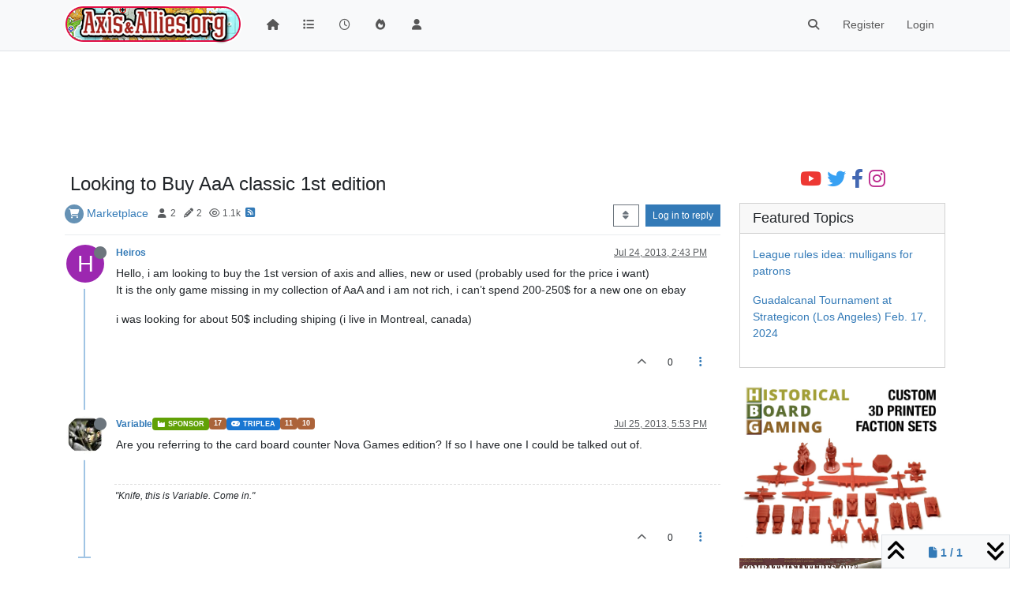

--- FILE ---
content_type: text/html; charset=utf-8
request_url: https://www.axisandallies.org/forums/topic/21340/looking-to-buy-aaa-classic-1st-edition/1?lang=en-US
body_size: 22297
content:
<!DOCTYPE html>
<html lang="en-US" data-dir="ltr" style="direction: ltr;">
<head>
	<title>Looking to Buy AaA classic 1st edition | Axis &amp; Allies .org Forums</title>
	<meta name="viewport" content="width&#x3D;device-width, initial-scale&#x3D;1.0" />
	<meta name="content-type" content="text/html; charset=UTF-8" />
	<meta name="apple-mobile-web-app-capable" content="yes" />
	<meta name="mobile-web-app-capable" content="yes" />
	<meta property="og:site_name" content="Axis &amp; Allies .org Forums" />
	<meta name="msapplication-badge" content="frequency=30; polling-uri=https://www.axisandallies.org/forums/sitemap.xml" />
	<meta name="theme-color" content="#ffffff" />
	<meta name="msapplication-square150x150logo" content="/forums/assets/uploads/system/site-logo.png" />
	<meta name="title" content="Looking to Buy AaA classic 1st edition" />
	<meta property="og:title" content="Looking to Buy AaA classic 1st edition" />
	<meta property="og:type" content="article" />
	<meta property="article:published_time" content="2013-07-24T14:43:43.000Z" />
	<meta property="article:modified_time" content="2013-07-25T17:53:22.000Z" />
	<meta property="article:section" content="Marketplace" />
	<meta name="description" content="Hello, i am looking to buy the 1st version of axis and allies, new or used (probably used for the price i want) It is the only game missing in my collection ..." />
	<meta property="og:description" content="Hello, i am looking to buy the 1st version of axis and allies, new or used (probably used for the price i want) It is the only game missing in my collection ..." />
	<meta property="og:image" content="https://www.axisandallies.org/forums/assets/uploads/system/og-image.png" />
	<meta property="og:image:url" content="https://www.axisandallies.org/forums/assets/uploads/system/og-image.png" />
	<meta property="og:image:width" content="512" />
	<meta property="og:image:height" content="512" />
	<meta property="og:url" content="https://www.axisandallies.org/forums/topic/21340/looking-to-buy-aaa-classic-1st-edition/1?lang&#x3D;en-US" />
	
	<link rel="stylesheet" type="text/css" href="/forums/assets/client.css?v=qg59f2a0n14" />
	<link rel="icon" type="image/x-icon" href="/forums/assets/uploads/system/favicon.ico?v&#x3D;qg59f2a0n14" />
	<link rel="manifest" href="/forums/manifest.webmanifest" crossorigin="use-credentials" />
	<link rel="search" type="application/opensearchdescription+xml" title="Axis &amp;amp; Allies .org Forums" href="/forums/osd.xml" />
	<link rel="apple-touch-icon" href="/forums/assets/uploads/system/touchicon-orig.png" />
	<link rel="icon" sizes="36x36" href="/forums/assets/uploads/system/touchicon-36.png" />
	<link rel="icon" sizes="48x48" href="/forums/assets/uploads/system/touchicon-48.png" />
	<link rel="icon" sizes="72x72" href="/forums/assets/uploads/system/touchicon-72.png" />
	<link rel="icon" sizes="96x96" href="/forums/assets/uploads/system/touchicon-96.png" />
	<link rel="icon" sizes="144x144" href="/forums/assets/uploads/system/touchicon-144.png" />
	<link rel="icon" sizes="192x192" href="/forums/assets/uploads/system/touchicon-192.png" />
	<link rel="prefetch" href="/forums/assets/src/modules/composer.js?v&#x3D;qg59f2a0n14" />
	<link rel="prefetch" href="/forums/assets/src/modules/composer/uploads.js?v&#x3D;qg59f2a0n14" />
	<link rel="prefetch" href="/forums/assets/src/modules/composer/drafts.js?v&#x3D;qg59f2a0n14" />
	<link rel="prefetch" href="/forums/assets/src/modules/composer/tags.js?v&#x3D;qg59f2a0n14" />
	<link rel="prefetch" href="/forums/assets/src/modules/composer/categoryList.js?v&#x3D;qg59f2a0n14" />
	<link rel="prefetch" href="/forums/assets/src/modules/composer/resize.js?v&#x3D;qg59f2a0n14" />
	<link rel="prefetch" href="/forums/assets/src/modules/composer/autocomplete.js?v&#x3D;qg59f2a0n14" />
	<link rel="prefetch" href="/forums/assets/templates/composer.tpl?v&#x3D;qg59f2a0n14" />
	<link rel="prefetch" href="/forums/assets/language/en-US/topic.json?v&#x3D;qg59f2a0n14" />
	<link rel="prefetch" href="/forums/assets/language/en-US/modules.json?v&#x3D;qg59f2a0n14" />
	<link rel="prefetch" href="/forums/assets/language/en-US/tags.json?v&#x3D;qg59f2a0n14" />
	<link rel="prefetch stylesheet" href="/forums/assets/plugins/nodebb-plugin-markdown/styles/default.css" />
	<link rel="prefetch" href="/forums/assets/language/en-US/markdown.json?v&#x3D;qg59f2a0n14" />
	<link rel="stylesheet" href="https://www.axisandallies.org/forums/assets/plugins/nodebb-plugin-emoji/emoji/styles.css?v&#x3D;qg59f2a0n14" />
	<link rel="canonical" href="https://www.axisandallies.org/forums/topic/21340/looking-to-buy-aaa-classic-1st-edition" />
	<link rel="alternate" type="application/rss+xml" href="/forums/topic/21340.rss" />
	<link rel="up" href="https://www.axisandallies.org/forums/category/23/marketplace" />
	<link rel="author" href="https://www.axisandallies.org/forums/user/heiros" />
	

	<script>
		var config = JSON.parse('{"relative_path":"/forums","upload_url":"/assets/uploads","asset_base_url":"/forums/assets","assetBaseUrl":"/forums/assets","siteTitle":"Axis &amp; Allies .org Forums","browserTitle":"Axis &amp; Allies .org Forums","titleLayout":"&#123;pageTitle&#125; | &#123;browserTitle&#125;","showSiteTitle":false,"maintenanceMode":false,"postQueue":1,"minimumTitleLength":3,"maximumTitleLength":255,"minimumPostLength":8,"maximumPostLength":32767,"minimumTagsPerTopic":0,"maximumTagsPerTopic":5,"minimumTagLength":2,"maximumTagLength":24,"undoTimeout":10000,"useOutgoingLinksPage":false,"allowGuestHandles":false,"allowTopicsThumbnail":true,"usePagination":true,"disableChat":false,"disableChatMessageEditing":false,"maximumChatMessageLength":1000,"socketioTransports":["polling","websocket"],"socketioOrigins":"https://www.axisandallies.org:*","websocketAddress":"","maxReconnectionAttempts":5,"reconnectionDelay":1500,"topicsPerPage":25,"postsPerPage":25,"maximumFileSize":8192,"theme:id":"nodebb-theme-persona","theme:src":"","defaultLang":"en-US","userLang":"en-US","loggedIn":false,"uid":-1,"cache-buster":"v=qg59f2a0n14","topicPostSort":"oldest_to_newest","categoryTopicSort":"newest_to_oldest","csrf_token":false,"searchEnabled":true,"searchDefaultInQuick":"titles","bootswatchSkin":"","composer:showHelpTab":true,"enablePostHistory":true,"timeagoCutoff":30,"timeagoCodes":["af","am","ar","az-short","az","be","bg","bs","ca","cs","cy","da","de-short","de","dv","el","en-short","en","es-short","es","et","eu","fa-short","fa","fi","fr-short","fr","gl","he","hr","hu","hy","id","is","it-short","it","ja","jv","ko","ky","lt","lv","mk","nl","no","pl","pt-br-short","pt-br","pt-short","pt","ro","rs","ru","rw","si","sk","sl","sq","sr","sv","th","tr-short","tr","uk","ur","uz","vi","zh-CN","zh-TW"],"cookies":{"enabled":false,"message":"[[global:cookies.message]]","dismiss":"[[global:cookies.accept]]","link":"[[global:cookies.learn_more]]","link_url":"https:&#x2F;&#x2F;www.cookiesandyou.com"},"thumbs":{"size":512},"iconBackgrounds":["#f44336","#e91e63","#9c27b0","#673ab7","#3f51b5","#2196f3","#009688","#1b5e20","#33691e","#827717","#e65100","#ff5722","#795548","#607d8b"],"emailPrompt":1,"useragent":{"isYaBrowser":false,"isAuthoritative":true,"isMobile":false,"isMobileNative":false,"isTablet":false,"isiPad":false,"isiPod":false,"isiPhone":false,"isiPhoneNative":false,"isAndroid":false,"isAndroidNative":false,"isBlackberry":false,"isOpera":false,"isIE":false,"isEdge":false,"isIECompatibilityMode":false,"isSafari":false,"isFirefox":false,"isWebkit":false,"isChrome":true,"isKonqueror":false,"isOmniWeb":false,"isSeaMonkey":false,"isFlock":false,"isAmaya":false,"isPhantomJS":false,"isEpiphany":false,"isDesktop":true,"isWindows":false,"isLinux":false,"isLinux64":false,"isMac":true,"isChromeOS":false,"isBada":false,"isSamsung":false,"isRaspberry":false,"isBot":false,"isCurl":false,"isAndroidTablet":false,"isWinJs":false,"isKindleFire":false,"isSilk":false,"isCaptive":false,"isSmartTV":false,"isUC":false,"isFacebook":false,"isAlamoFire":false,"isElectron":false,"silkAccelerated":false,"browser":"Chrome","version":"131.0.0.0","os":"OS X","platform":"Apple Mac","geoIp":{},"source":"Mozilla/5.0 (Macintosh; Intel Mac OS X 10_15_7) AppleWebKit/537.36 (KHTML, like Gecko) Chrome/131.0.0.0 Safari/537.36; ClaudeBot/1.0; +claudebot@anthropic.com)","isWechat":false},"fontawesome":{"pro":false,"styles":["solid","brands","regular"],"version":"6.4.2"},"acpLang":"en-US","topicSearchEnabled":false,"disableCustomUserSkins":false,"defaultBootswatchSkin":"","composer-default":{},"hideSubCategories":false,"hideCategoryLastPost":false,"enableQuickReply":false,"markdown":{"highlight":0,"highlightLinesLanguageList":"[]","hljsLanguages":["common"],"theme":"default.css","defaultHighlightLanguage":"","externalMark":false},"spam-be-gone":{},"google-analytics":{"displayFeatures":"off","id":"UA-444025-1","ga4id":"UA-444025-1","useUA":"off"},"emojiCustomFirst":true,"sso-google":{"style":"light"}}');
		var app = {
			user: JSON.parse('{"uid":0,"username":"Guest","displayname":"Guest","userslug":"","fullname":"Guest","email":"","icon:text":"?","icon:bgColor":"#aaa","groupTitle":"","groupTitleArray":[],"status":"offline","reputation":0,"email:confirmed":false,"unreadData":{"":{},"new":{},"watched":{},"unreplied":{}},"isAdmin":false,"isGlobalMod":false,"isMod":false,"privileges":{"chat":false,"upload:post:image":false,"upload:post:file":false,"signature":false,"invite":false,"group:create":false,"search:content":false,"search:users":false,"search:tags":false,"view:users":true,"view:tags":true,"view:groups":true,"local:login":false,"ban":false,"mute":false,"view:users:info":false},"blocks":[],"timeagoCode":"en","offline":true,"lastRoomId":null,"isEmailConfirmSent":false}')
		};

		document.documentElement.style.setProperty('--panel-offset', `${localStorage.getItem('panelOffset') || 0}px`);
	</script>

	
	<script src="https://www.paypal.com/sdk/js?client-id=BAAykyNsQfiFBlJRIKoETyiB66X4IyfTwy4vl9wsiq-dhtwKp2TUXCA4j7ylVtNgx3wVYL6iEed5JCCw6Q&components=hosted-buttons&enable-funding=venmo&currency=USD">
</script>
	
	
	<style>/*
body.skin-noskin,
body.skin-cerulean,
body.skin-cosmo,
body.skin-flatly,
body.skin-journal,
body.skin-lumen,
body.skin-paper,
body.skin-readable,
body.skin-sandstone, 
body.skin-simplex,
body.skin-spacelab,
body.skin-united,
body.skin-yeti {
    background-color: rgba(0, 0, 0, 0.04);
}

.col-lg-9.col-sm-12 {
    padding: 14px;
    border: 1px solid #ddd;
    border-radius: 8px;
    background-color: white;
    box-shadow: 0px 0px 5px 0px rgba(0, 0, 0, .3);
}

ul.topic-list,
ul.categories {
    li.row {
        border-bottom: 1px solid #ddd;
    }

    li:last-child {
        border-bottom: none;
    }
}

.skin-darkly, .skin-cyborg, .skin-superhero, .skin-slate {

    // .page-categories .col-lg-9.col-sm-12,
    .col-lg-9.col-sm-12 {
        padding: 14px;
        border: 1px solid rgba(255, 255, 255, 0.20);
        border-radius: 8px;
        background-color: unset;
    }

    li.row.clearfix {
        border-bottom: 1px solid rgba(255, 255, 255, 0.20);
    }

}


// Topic list
 ul.topic-list li.pinned {
    background-color: rgba(0,0,0,0.05);
 }

.skin-darkly ul.topic-list li.pinned,
.skin-cyborg ul.topic-list li.pinned,
.skin-superhero ul.topic-list li.pinned,
.skin-slate ul.topic-list li.pinned {
    background-color: rgba(255,255,255,0.08);
}

// Change the icon for votes
span.votes {
    // not voted is outline heart
    .fa-chevron-up:before {
        content: "\f004";
        font-weight: 400;
    }
    // upvoted is solid heart
    .upvoted .fa-chevron-up:before {
        content: "\f004";
        font-weight: 900;
    }
}

// temp fix for bookmark icon
i[component="post/bookmark/off"].fa-heart-o:before {
    content: "\f097";
}

i[component="post/bookmark/on"].fa-heart:before {
    content: "\f02e"
}

// change color for unread counts
.unread-count:after {
    border: 1px solid #577c99;
    background-color: #6692b5;
}

// change avatars and categories to squircles
.topic .posts .icon .user-icon, 
.topic .posts .icon img,

.categories>li .content .icon, 
.category>ul>li .content .icon,

.categories>li .content .user-icon, 
.categories>li .content img, 
.category>ul>li .content .user-icon, 
.category>ul>li .content img,

.category>ul>li .select .fa-check,

.categories>li .card .user-icon, 
.category>ul>li .card .user-icon,

.categories>li .card img, 
.category>ul>li .card img {
    border-radius: 17%;
}

//better align subcategories
.categories>li .category-children .category-children-item, 
.category>ul>li .category-children .category-children-item {
    min-width: 40%;
}

// temp fix for checkboxes in posts
label[for*="checkbox"] {
    display: inline;
    font-weight: unset;
}

// nav bar overrides
nav.navbar {
    background-image: unset;
}
nav.navbar-default {
    background-color: #87261f !important;
    border-color: rgba(0,0,0,0.21) !important;
}

.navbar-default .navbar-nav>li>a {
    color: rgba(255,255,255,0.67) !important;
}

.navbar-default .navbar-nav>.active>a, 
.navbar-default .navbar-nav>.active>a:focus, 
.navbar-default .navbar-nav>.active>a:hover {
    color: rgba(255,255,255,0.86) !important;
    background-color: rgba(0,0,0,0.21) !important;
}

.navbar-default .navbar-nav>li>a:focus, 
.navbar-default .navbar-nav>li>a:hover {
    color: rgba(255,255,255,1) !important;
}

#search-form #search-button {
    color: rgba(255,255,255,1) !important;   
}

.navbar-default .navbar-toggle {
    color: rgba(255,255,255,0.67) !important;
}

.navbar-default .navbar-toggle:focus, .navbar-default .navbar-toggle:hover {
    color: rgba(255,255,255,0.86) !important;
    background-color: rgba(0,0,0,0.21) !important;
}

@keyframes wiggle {
  0% {transform: rotate(1deg);}
  25% {transform: rotate(-1deg);}
  50% {transform: rotate(2deg);}
  75% {transform: rotate(-0.5deg);}
  100% {transform: rotate(0deg);}
}

@keyframes change-bg {
  0% {
    background: #337AB7;    
  }
  50% {
    background: #87261F;
  }
  100% {
    background: #337AB7;
  }
}
*/</style>
	
</head>

<body class="page-topic page-topic-21340 page-topic-looking-to-buy-aaa-classic-1st-edition template-topic page-topic-category-23 page-topic-category-marketplace parent-category-23 page-status-200 theme-persona user-guest skin-noskin">
	<nav id="menu" class="slideout-menu hidden">
		<section class="menu-section" data-section="navigation">
	<ul class="menu-section-list text-bg-dark"></ul>
</section>


	</nav>
	<nav id="chats-menu" class="slideout-menu hidden">
		
	</nav>

	<main id="panel" class="slideout-panel">
		<nav class="navbar sticky-top navbar-expand-lg bg-light header border-bottom py-0" id="header-menu" component="navbar">
			<div class="container justify-content-start flex-nowrap">
							<div class="d-flex align-items-center me-auto" style="min-width: 0px;">
				<button type="button" class="navbar-toggler border-0" id="mobile-menu">
					<i class="fa fa-lg fa-fw fa-bars unread-count" ></i>
					<span component="unread/icon" class="notification-icon fa fa-fw fa-book unread-count" data-content="0" data-unread-url="/unread"></span>
				</button>
				<div class="d-inline-flex align-items-center" style="min-width: 0px;">
					
					<a class="navbar-brand" href="https://www.axisandallies.org/">
						<img alt="Axis & Allies .org Forums" class=" forum-logo d-inline-block align-text-bottom" src="/forums/assets/uploads/system/site-logo.png?v=qg59f2a0n14" />
					</a>
					
					
				</div>
			</div>

			
			<div class="navbar-search visible-xs">
				<form action="/forums/search" method="GET">
					<button type="button" class="btn btn-link"><i class="fa fa-lg fa-fw fa-search" title="Search"></i></button>
					<input autocomplete="off" type="text" class="form-control hidden" name="term" placeholder="Search"/>
					<button class="btn btn-primary hidden" type="submit"></button>
					<input type="text" class="hidden" name="in" value="titles" />
				</form>
				<div class="quick-search-container dropdown-menu d-block mt-2 hidden">
					<div class="quick-search-results-container"></div>
				</div>
			</div>
			

			

			<div component="navbar/title" class="visible-xs hidden">
				<span></span>
			</div>

			<div id="nav-dropdown" class="collapse navbar-collapse d-none d-lg-block">
				<ul id="main-nav" class="navbar-nav me-auto mb-2 mb-lg-0">
					
					
					<li class="nav-item " title="Home">
						<a class="nav-link navigation-link "
						 href="/forums&#x2F;" >
							
							<i class="fa fa-fw fa-home" data-content=""></i>
							
							
							<span class="visible-xs-inline">Home</span>
							
							
						</a>
						
					</li>
					
					
					
					<li class="nav-item " title="Categories">
						<a class="nav-link navigation-link "
						 href="/forums&#x2F;categories" >
							
							<i class="fa fa-fw fa-list" data-content=""></i>
							
							
							<span class="visible-xs-inline">Categories</span>
							
							
						</a>
						
					</li>
					
					
					
					<li class="nav-item " title="Recent">
						<a class="nav-link navigation-link "
						 href="/forums&#x2F;recent" >
							
							<i class="fa fa-fw fa-clock-o" data-content=""></i>
							
							
							<span class="visible-xs-inline">Recent</span>
							
							
						</a>
						
					</li>
					
					
					
					<li class="nav-item " title="Popular">
						<a class="nav-link navigation-link "
						 href="/forums&#x2F;popular" >
							
							<i class="fa fa-fw fa-fire" data-content=""></i>
							
							
							<span class="visible-xs-inline">Popular</span>
							
							
						</a>
						
					</li>
					
					
					
					<li class="nav-item " title="Users">
						<a class="nav-link navigation-link "
						 href="/forums&#x2F;users" >
							
							<i class="fa fa-fw fa-user" data-content=""></i>
							
							
							<span class="visible-xs-inline">Users</span>
							
							
						</a>
						
					</li>
					
					
				</ul>
				<ul class="navbar-nav mb-2 mb-lg-0 hidden-xs">
					<li class="nav-item">
						<a href="#" id="reconnect" class="nav-link hide" title="Looks like your connection to Axis &amp; Allies .org Forums was lost, please wait while we try to reconnect.">
							<i class="fa fa-check"></i>
						</a>
					</li>
				</ul>
				
				<div class="navbar-nav mb-2 mb-lg-0 position-relative">
					<form component="search/form" id="search-form" class="d-flex justify-content-end align-items-center" role="search" method="GET">
	<div component="search/fields" class="hidden" id="search-fields">
		<div class="input-group flex-nowrap">
			<input autocomplete="off" type="text" class="form-control" placeholder="Search" name="query" value="">

			<button href="#" class="btn btn-outline-secondary">
				<i class="fa fa-gears fa-fw advanced-search-link"></i>
			</button>
		</div>

		<div id="quick-search-container" class="quick-search-container dropdown-menu d-block mt-2 hidden">
			<div class="form-check filter-category mb-2 ms-4">
				<input class="form-check-input" type="checkbox" checked>
				<label class="form-check-label name"></label>
			</div>

			<div class="text-center loading-indicator"><i class="fa fa-spinner fa-spin"></i></div>
			<div class="quick-search-results-container"></div>
		</div>
		<button type="submit" class="btn btn-outline-secondary hide">Search</button>
	</div>

	<div id="" class="nav-item"><a component="search/button" id="search-button" href="#" class="nav-link"><i class="fa fa-search fa-fw" title="Search"></i></a></div>
</form>

				</div>
				

				
				
				<ul id="logged-out-menu" class="navbar-nav me-0 mb-2 mb-lg-0 align-items-center">
					
					<li class="nav-item">
						<a class="nav-link" href="/forums/register">
							<i class="fa fa-pencil fa-fw d-inline-block d-sm-none"></i>
							<span>Register</span>
						</a>
					</li>
					
					<li class="nav-item">
						<a class="nav-link" href="/forums/login">
							<i class="fa fa-sign-in fa-fw d-inline-block d-sm-none"></i>
							<span>Login</span>
						</a>
					</li>
				</ul>
				
				
			</div>

			</div>
		</nav>
		<script>
			const rect = document.getElementById('header-menu').getBoundingClientRect();
			const offset = Math.max(0, rect.bottom);
			document.documentElement.style.setProperty('--panel-offset', offset + `px`);
		</script>
		<div class="container pt-3" id="content">
		<noscript>
    <div class="alert alert-danger">
        <p>
            Your browser does not seem to support JavaScript. As a result, your viewing experience will be diminished, and you have been placed in <strong>read-only mode</strong>.
        </p>
        <p>
            Please download a browser that supports JavaScript, or enable it if it's disabled (i.e. NoScript).
        </p>
    </div>
</noscript>
		
<div data-widget-area="header">
	
	<div style="margin: 16px 0;"><script async src="//pagead2.googlesyndication.com/pagead/js/adsbygoogle.js"></script>
<!-- Axis & Allies .org Forums Header (New) -->
<ins class="adsbygoogle"
     style="display:inline-block;min-width:320px;max-width:1140px;width:100%;min-height:90px;max-height:100px;"
     data-ad-client="ca-pub-3982181026164858"
     data-ad-slot="9043328265"></ins>
<script>
(adsbygoogle = window.adsbygoogle || []).push({});
</script></div>
	
</div>
<div class="row">
	<div class="topic col-lg-9 col-sm-12">
		<div class="topic-header sticky-top">
			<h1 component="post/header" class="" itemprop="name">
				<span class="topic-title">
					<span component="topic/labels" class="d-inline-flex gap-2 align-items-center">
						<i component="topic/scheduled" class="fa fa-clock-o hidden" title="Scheduled"></i>
						<i component="topic/pinned" class="fa fa-thumb-tack hidden" title="Pinned"></i>
						<i component="topic/locked" class="fa fa-lock hidden" title="Locked"></i>
						<i class="fa fa-arrow-circle-right hidden" title="Moved"></i>
						
					</span>
					<span component="topic/title">Looking to Buy AaA classic 1st edition</span>
				</span>
			</h1>

			<div class="topic-info clearfix">
				<div class="category-item d-inline-block">
					<span class="icon d-inline-flex justify-content-center align-items-center align-middle rounded-circle" style="background-color: #6692b5; border-color: #6692b5!important; color: #FFFFFF; width:24px; height: 24px; font-size: 12px;"><i class="fa fa-fw fa-shopping-cart"></i></span>
					<a href="/forums/category/23/marketplace">Marketplace</a>
				</div>

				<div data-tid="21340" component="topic/tags" class="tags tag-list d-inline-block hidden-xs">
					
				</div>
				<div class="d-inline-block hidden-xs">
					<div class="stats text-muted">
	<i class="fa fa-fw fa-user" title="Posters"></i>
	<span title="2">2</span>
</div>
<div class="stats text-muted">
	<i class="fa fa-fw fa-pencil" title="Posts"></i>
	<span component="topic/post-count" title="2">2</span>
</div>
<div class="stats text-muted">
	<i class="fa fa-fw fa-eye" title="Views"></i>
	<span title="1116">1.1k</span>
</div>
				</div>
				
				<a class="hidden-xs" target="_blank" href="/forums/topic/21340.rss"><i class="fa fa-rss-square"></i></a>
				
				

				<div class="topic-main-buttons float-end d-inline-block">
	<span class="loading-indicator btn float-start hidden" done="0">
		<span class="hidden-xs">Loading More Posts</span> <i class="fa fa-refresh fa-spin"></i>
	</span>

	

	

	<div title="Sort by" class="btn-group bottom-sheet hidden-xs" component="thread/sort">
	<button class="btn btn-sm btn-outline-secondary dropdown-toggle" data-bs-toggle="dropdown" type="button">
	<span><i class="fa fa-fw fa-sort"></i></span></button>
	<ul class="dropdown-menu dropdown-menu-end">
		<li><a class="dropdown-item" href="#" class="oldest_to_newest" data-sort="oldest_to_newest"><i class="fa fa-fw"></i> Oldest to Newest</a></li>
		<li><a class="dropdown-item" href="#" class="newest_to_oldest" data-sort="newest_to_oldest"><i class="fa fa-fw"></i> Newest to Oldest</a></li>
		<li><a class="dropdown-item" href="#" class="most_votes" data-sort="most_votes"><i class="fa fa-fw"></i> Most Votes</a></li>
	</ul>
</div>


	<div class="d-inline-block">
	
	</div>
	<div component="topic/reply/container" class="btn-group action-bar bottom-sheet hidden">
	<a href="/forums/compose?tid=21340" class="btn btn-sm btn-primary" component="topic/reply" data-ajaxify="false" role="button"><i class="fa fa-reply visible-xs-inline"></i><span class="visible-sm-inline visible-md-inline visible-lg-inline"> Reply</span></a>
	<button type="button" class="btn btn-sm btn-primary dropdown-toggle" data-bs-toggle="dropdown">
		<span class="caret"></span>
	</button>
	<ul class="dropdown-menu dropdown-menu-end" role="menu">
		<li><a class="dropdown-item" href="#" component="topic/reply-as-topic">Reply as topic</a></li>
	</ul>
</div>




<a component="topic/reply/guest" href="/forums/login" class="btn btn-sm btn-primary">Log in to reply</a>


</div>

			</div>
		</div>
		

		
		<div component="topic/deleted/message" class="alert alert-warning mt-3 hidden d-flex justify-content-between flex-wrap">
    <span>This topic has been deleted. Only users with topic management privileges can see it.</span>
    <span>
        
    </span>
</div>
		

		<ul component="topic" class="posts timeline" data-tid="21340" data-cid="23">
			
				<li component="post" class="  topic-owner-post" data-index="0" data-pid="21340" data-uid="6969" data-timestamp="1374677023000" data-username="Heiros" data-userslug="heiros" itemscope itemtype="http://schema.org/Comment">
					<a component="post/anchor" data-index="0" id="1"></a>

					<meta itemprop="datePublished" content="2013-07-24T14:43:43.000Z">
					<meta itemprop="dateModified" content="">

					

<div class="clearfix post-header">
	<div class="icon float-start">
		<a href="/forums/user/heiros">
			<span  alt="Heiros" title="Heiros" data-uid="6969" loading="lazy" class="avatar  avatar-rounded" component="user/picture" style="--avatar-size: 48px; background-color: #9c27b0;">H</span>
			<i component="user/status" class="fa fa-circle status offline" title="Offline"></i>
		</a>
	</div>

	<small class="d-flex">
		<div class="d-flex align-items-center gap-1 flex-wrap w-100">
			<strong class="text-nowrap">
				<a href="/forums/user/heiros" itemprop="author" data-username="Heiros" data-uid="6969">Heiros</a>
			</strong>

			

			

			<span class="visible-xs-inline-block visible-sm-inline-block visible-md-inline-block visible-lg-inline-block">
				

				<span>
					
				</span>
			</span>
			<div class="d-flex align-items-center gap-1 flex-grow-1 justify-content-end">
				<span>
					<i component="post/edit-indicator" class="fa fa-pencil-square edit-icon hidden"></i>

					<span data-editor="" component="post/editor" class="hidden">last edited by  <span class="timeago" title=""></span></span>

					<span class="visible-xs-inline-block visible-sm-inline-block visible-md-inline-block visible-lg-inline-block">
						<a class="permalink text-muted" href="/forums/post/21340"><span class="timeago" title="2013-07-24T14:43:43.000Z"></span></a>
					</span>
				</span>
				<span class="bookmarked"><i class="fa fa-bookmark-o"></i></span>
			</div>
		</div>
	</small>
</div>

<br />

<div class="content" component="post/content" itemprop="text">
	<p dir="auto">Hello, i am looking to buy the 1st version of axis and allies, new or used (probably used for the price i want)<br />
It is the only game missing in my collection of AaA and i am not rich, i can’t spend 200-250$ for a new one on ebay</p>
<p dir="auto">i was looking for about 50$ including shiping (i live in Montreal, canada)</p>

</div>

<div class="post-footer">
	

	<div class="clearfix">
	
	<a component="post/reply-count" data-target-component="post/replies/container" href="#" class="threaded-replies user-select-none float-start text-muted hidden">
		<span component="post/reply-count/avatars" class="avatars d-inline-flex gap-1 align-items-top hidden-xs ">
			
			
		</span>

		<span class="replies-count small" component="post/reply-count/text" data-replies="0">1 Reply</span>
		<span class="replies-last hidden-xs small">Last reply <span class="timeago" title=""></span></span>

		<i class="fa fa-fw fa-chevron-right" component="post/replies/open"></i>
		<i class="fa fa-fw fa-chevron-down hidden" component="post/replies/close"></i>
		<i class="fa fa-fw fa-spin fa-spinner hidden" component="post/replies/loading"></i>
	</a>
	

	<small class="float-end" component="post/actions">
		<!-- This partial intentionally left blank; overwritten by nodebb-plugin-reactions -->
		<span class="post-tools">
			<a component="post/reply" href="#" class="user-select-none hidden">Reply</a>
			<a component="post/quote" href="#" class="user-select-none hidden">Quote</a>
		</span>

		
		<span class="votes">
			<a component="post/upvote" href="#" class="">
				<i class="fa fa-chevron-up"></i>
			</a>

			<span component="post/vote-count" data-votes="0">0</span>

			
		</span>
		

		<span component="post/tools" class="dropdown moderator-tools bottom-sheet d-inline-block ">
	<a class="dropdown-toggle d-block" href="#" data-bs-toggle="dropdown"><i class="fa fa-fw fa-ellipsis-v"></i></a>
	<ul class="dropdown-menu dropdown-menu-end" role="menu"></ul>
</span>

	</small>
	</div>
	<div component="post/replies/container"></div>
</div>

				</li>
				
				
				
			
				<li component="post" class="  " data-index="1" data-pid="613110" data-uid="2860" data-timestamp="1374774802000" data-username="Variable" data-userslug="variable" itemscope itemtype="http://schema.org/Comment">
					<a component="post/anchor" data-index="1" id="2"></a>

					<meta itemprop="datePublished" content="2013-07-25T17:53:22.000Z">
					<meta itemprop="dateModified" content="">

					

<div class="clearfix post-header">
	<div class="icon float-start">
		<a href="/forums/user/variable">
			<img  alt="Variable" title="Variable" data-uid="2860" loading="lazy" class="avatar  avatar-rounded" component="user/picture" src="/forums/assets/uploads/_imported_profiles/avatars/avatar_6603.jpeg" style="--avatar-size: 48px;" onError="this.remove();" itemprop="image" /><span  alt="Variable" title="Variable" data-uid="2860" loading="lazy" class="avatar  avatar-rounded" component="user/picture" style="--avatar-size: 48px; background-color: #33691e;">V</span>
			<i component="user/status" class="fa fa-circle status offline" title="Offline"></i>
		</a>
	</div>

	<small class="d-flex">
		<div class="d-flex align-items-center gap-1 flex-wrap w-100">
			<strong class="text-nowrap">
				<a href="/forums/user/variable" itemprop="author" data-username="Variable" data-uid="2860">Variable</a>
			</strong>

			
			
			<a href="/forums/groups/sponsor" class="badge rounded-1 text-uppercase text-truncate" style="max-width: 150px;color:#ffffff;background-color: #61a106;"><i class="fa fa-industry me-1"></i><span class="badge-text">Sponsor</span></a>
			
			
			
			<a href="/forums/groups/patron-2017-bronze" class="badge rounded-1 text-uppercase text-truncate" style="max-width: 150px;color:#ffffff;background-color: #a96439;"><i class="fa hidden"></i><span class="badge-text">17</span></a>
			
			
			
			<a href="/forums/groups/triplea-support" class="badge rounded-1 text-uppercase text-truncate" style="max-width: 150px;color:#ffffff;background-color: #1976d2;"><i class="fa fa-gamepad me-1"></i><span class="badge-text">TripleA</span></a>
			
			
			
			<a href="/forums/groups/patron-2011-bronze" class="badge rounded-1 text-uppercase text-truncate" style="max-width: 150px;color:#ffffff;background-color: #ac633a;"><i class="fa hidden"></i><span class="badge-text">11</span></a>
			
			
			
			<a href="/forums/groups/patron-2010-bronze" class="badge rounded-1 text-uppercase text-truncate" style="max-width: 150px;color:#ffffff;background-color: #ac633a;"><i class="fa hidden"></i><span class="badge-text">10</span></a>
			
			

			

			<span class="visible-xs-inline-block visible-sm-inline-block visible-md-inline-block visible-lg-inline-block">
				

				<span>
					
				</span>
			</span>
			<div class="d-flex align-items-center gap-1 flex-grow-1 justify-content-end">
				<span>
					<i component="post/edit-indicator" class="fa fa-pencil-square edit-icon hidden"></i>

					<span data-editor="" component="post/editor" class="hidden">last edited by  <span class="timeago" title=""></span></span>

					<span class="visible-xs-inline-block visible-sm-inline-block visible-md-inline-block visible-lg-inline-block">
						<a class="permalink text-muted" href="/forums/post/613110"><span class="timeago" title="2013-07-25T17:53:22.000Z"></span></a>
					</span>
				</span>
				<span class="bookmarked"><i class="fa fa-bookmark-o"></i></span>
			</div>
		</div>
	</small>
</div>

<br />

<div class="content" component="post/content" itemprop="text">
	<p dir="auto">Are you referring to the card board counter Nova Games edition? If so I have one I could be talked out of.</p>

</div>

<div class="post-footer">
	
	<div component="post/signature" data-uid="2860" class="post-signature"><p dir="auto">"Knife, this is Variable. Come in."</p>
</div>
	

	<div class="clearfix">
	
	<a component="post/reply-count" data-target-component="post/replies/container" href="#" class="threaded-replies user-select-none float-start text-muted hidden">
		<span component="post/reply-count/avatars" class="avatars d-inline-flex gap-1 align-items-top hidden-xs ">
			
			
		</span>

		<span class="replies-count small" component="post/reply-count/text" data-replies="0">1 Reply</span>
		<span class="replies-last hidden-xs small">Last reply <span class="timeago" title=""></span></span>

		<i class="fa fa-fw fa-chevron-right" component="post/replies/open"></i>
		<i class="fa fa-fw fa-chevron-down hidden" component="post/replies/close"></i>
		<i class="fa fa-fw fa-spin fa-spinner hidden" component="post/replies/loading"></i>
	</a>
	

	<small class="float-end" component="post/actions">
		<!-- This partial intentionally left blank; overwritten by nodebb-plugin-reactions -->
		<span class="post-tools">
			<a component="post/reply" href="#" class="user-select-none hidden">Reply</a>
			<a component="post/quote" href="#" class="user-select-none hidden">Quote</a>
		</span>

		
		<span class="votes">
			<a component="post/upvote" href="#" class="">
				<i class="fa fa-chevron-up"></i>
			</a>

			<span component="post/vote-count" data-votes="0">0</span>

			
		</span>
		

		<span component="post/tools" class="dropdown moderator-tools bottom-sheet d-inline-block ">
	<a class="dropdown-toggle d-block" href="#" data-bs-toggle="dropdown"><i class="fa fa-fw fa-ellipsis-v"></i></a>
	<ul class="dropdown-menu dropdown-menu-end" role="menu"></ul>
</span>

	</small>
	</div>
	<div component="post/replies/container"></div>
</div>

				</li>
				
				
				
			
		</ul>

		

		

		
		<div component="pagination" class="pagination-container hidden">
	<ul class="pagination hidden-xs justify-content-center">
		<li class="page-item previous float-start disabled">
			<a class="page-link" href="?" data-page="1"><i class="fa fa-chevron-left"></i> </a>
		</li>

		

		<li class="page-item next float-end disabled">
			<a class="page-link" href="?" data-page="1"> <i class="fa fa-chevron-right"></i></a>
		</li>
	</ul>

	<ul class="pagination hidden-sm hidden-md hidden-lg justify-content-center">
		<li class="page-item first disabled">
			<a class="page-link" href="?" data-page="1"><i class="fa fa-fast-backward"></i> </a>
		</li>

		<li class="page-item previous disabled">
			<a class="page-link" href="?" data-page="1"><i class="fa fa-chevron-left"></i> </a>
		</li>

		<li component="pagination/select-page" class="page-item page select-page">
			<a class="page-link" href="#">1 / 1</a>
		</li>

		<li class="page-item next disabled">
			<a class="page-link" href="?" data-page="1"> <i class="fa fa-chevron-right"></i></a>
		</li>

		<li class="page-item last disabled">
			<a class="page-link" href="?" data-page="1"><i class="fa fa-fast-forward"></i> </a>
		</li>
	</ul>
</div>
		

		<div class="pagination-block border border-1 text-bg-light text-center">
    <div class="progress-bar bg-info"></div>
    <div class="wrapper dropup">
        <i class="fa fa-2x fa-angle-double-up pointer fa-fw pagetop"></i>

        <a href="#" class="dropdown-toggle d-inline-block text-decoration-none" data-bs-toggle="dropdown" data-bs-reference="parent">
            <span class="pagination-text"></span>
        </a>

        <i class="fa fa-2x fa-angle-double-down pointer fa-fw pagebottom"></i>
        <ul class="dropdown-menu dropdown-menu-end" role="menu">
            <li>
                <div class="row">
                    <div class="col-8 post-content"></div>
                    <div class="col-4 text-end">
                        <div class="scroller-content">
                            <span class="pointer pagetop">First post <i class="fa fa-angle-double-up"></i></span>
                            <div class="scroller-container">
                                <div class="scroller-thumb">
                                    <span class="thumb-text"></span>
                                    <div class="scroller-thumb-icon"></div>
                                </div>
                            </div>
                            <span class="pointer pagebottom">Last post <i class="fa fa-angle-double-down"></i></span>
                        </div>
                    </div>
                </div>
                <div class="row">
                    <div class="col-6">
                        <button id="myNextPostBtn" class="btn btn-outline-secondary form-control" disabled>Go to my next post</button>
                    </div>
                    <div class="col-6">
                        <input type="number" class="form-control" id="indexInput" placeholder="Go to post index">
                    </div>
                </div>
            </li>
        </ul>
    </div>
</div>

	</div>
	<div data-widget-area="sidebar" class="col-lg-3 col-sm-12 ">
		
		<div style="font-size: 24px; margin-bottom: 0.5em; text-align: center;">
<a href="https://www.youtube.com/channel/UCoJQtYAaR6fyntC6b1rIjig" target="_blank"><i class="fa fa-youtube-play" style="color: #ED3833;"></i></a>

<a href="https://twitter.com/axis_and_allies" target="_blank"><i class="fa fa-twitter" style="color: #38A1F3"></i></a>

<a href="https://facebook.com/axisandallies.org" target="_blank"><i class="fa fa-facebook" style="color: #4267b2"></i></a>

<a href="https://www.instagram.com/axisandalliesorg/" target="_blank"><i class="fa fa-instagram" style="color: #bc2a8d"></i></a>

</div>
		
		<div class="card mb-3"><h5 class="card-header">Featured Topics</h5><div class="card-body"><p>
<a href="https://www.axisandallies.org/forums/topic/40556/league-rules-idea-mulligans-for-patrons"> League rules idea: mulligans for patrons</a>
</p>

<p>
<a href="https://www.axisandallies.org/forums/topic/40508/guadalcanal-tournament-at-strategicon-los-angeles-feb-17-2024">Guadalcanal Tournament at Strategicon (Los Angeles) Feb. 17, 2024</a>
</p></div></div>
		
		<div style="max-width: 300px; width: 100%; margin-bottom: 8px;">
<a href="https://www.historicalboardgaming.com/Global-War-2025_c_554.html" alt="Historical Board Gaming" target="_blank"><img src="https://axisandallies-org.nyc3.cdn.digitaloceanspaces.com/images/HBG_Advertisement_2024.jpg" style="width:100%;"></a>
</div>

<div style="width:100%; max-width: 300px; margin-bottom: 8px;">
	<a href="https://combatminiatures.org/" target="_blank"><img src="https://axisandallies-org.nyc3.cdn.digitaloceanspaces.com/images/combat-miniatures-banner.png" style="width:100%;"></a>
</div>

<div style="display: flex; align-items: center; max-width: 300px; width: 100%; margin-bottom: 8px;">
	
	<div style="width: 180px; height: 90px; margin-right: auto; background-color: #eeeeee">
		<a href="https://gripmat.com/" target="_blank">
			<img src="https://axisandallies-org.nyc3.cdn.digitaloceanspaces.com/images/grip-mat-ad-2024.png" width="180" alt="Axis & Allies Custom Painted Minis">
		</a>
	</div>
	
	<div style="width: 90px; height: 90px;  margin-left: auto;">
		<a href="https://www.axisandalliesboardgaming.com/" target="_blank">
			<img src="https://www.axisandallies.org/wp-content/uploads/2019/10/custom-painted-minis-logo.jpg" width="90" alt="Axis & Allies Custom Painted Minis">
		</a>
	</div>
</div>
		
		<a href="https://www.zazzle.com/axisandallies?rf=238940688877860586" target="_blank"><img src="https://www.axisandallies.org/forums/assets/uploads/axis-and-allies-org-grey-tshirt.jpg" style="width: 100%; border: none;"></a>
<h5 style="text-align: center;"><a href="https://www.zazzle.com/axisandallies?rf=238940688877860586" target="_blank">T-shirts, Hats, and More</a></h5>
		
	</div>
</div>

<div data-widget-area="footer">
	
	<div class="popular-tags d-flex flex-column gap-2 mb-3">

	<div class="d-flex align-items-center gap-2">
		<div class="w-75 p-1 border position-relative">
			<div class="position-absolute bg-info opacity-25 start-0 top-0" style="width: 100%; height:100%; z-index: 0;"></div>

			<div data-width="100.00" class="popular-tags-bar position-absolute bg-info opacity-50 start-0 top-0" style="transition: width 750ms ease-out; width: 0%; height:100%; z-index: 0;"></div>

			<a style="background-color: transparent!important; z-index: 1;" class="d-inline-block w-100 text-decoration-none text-bg-info position-relative" href="/forums/tags/global%201940"><span class="text-nowrap tag-class-global-1940">global 1940</span></a>
		</div>

		<div class="text-center fw-bold p-1 text-end w-25 tag-topic-count border rounded">183</div>
	</div>

	<div class="d-flex align-items-center gap-2">
		<div class="w-75 p-1 border position-relative">
			<div class="position-absolute bg-info opacity-25 start-0 top-0" style="width: 100%; height:100%; z-index: 0;"></div>

			<div data-width="20.22" class="popular-tags-bar position-absolute bg-info opacity-50 start-0 top-0" style="transition: width 750ms ease-out; width: 0%; height:100%; z-index: 0;"></div>

			<a style="background-color: transparent!important; z-index: 1;" class="d-inline-block w-100 text-decoration-none text-bg-info position-relative" href="/forums/tags/anniversary"><span class="text-nowrap tag-class-anniversary">anniversary</span></a>
		</div>

		<div class="text-center fw-bold p-1 text-end w-25 tag-topic-count border rounded">37</div>
	</div>

	<div class="d-flex align-items-center gap-2">
		<div class="w-75 p-1 border position-relative">
			<div class="position-absolute bg-info opacity-25 start-0 top-0" style="width: 100%; height:100%; z-index: 0;"></div>

			<div data-width="16.94" class="popular-tags-bar position-absolute bg-info opacity-50 start-0 top-0" style="transition: width 750ms ease-out; width: 0%; height:100%; z-index: 0;"></div>

			<a style="background-color: transparent!important; z-index: 1;" class="d-inline-block w-100 text-decoration-none text-bg-info position-relative" href="/forums/tags/1914"><span class="text-nowrap tag-class-1914">1914</span></a>
		</div>

		<div class="text-center fw-bold p-1 text-end w-25 tag-topic-count border rounded">31</div>
	</div>

	<div class="d-flex align-items-center gap-2">
		<div class="w-75 p-1 border position-relative">
			<div class="position-absolute bg-info opacity-25 start-0 top-0" style="width: 100%; height:100%; z-index: 0;"></div>

			<div data-width="14.21" class="popular-tags-bar position-absolute bg-info opacity-50 start-0 top-0" style="transition: width 750ms ease-out; width: 0%; height:100%; z-index: 0;"></div>

			<a style="background-color: transparent!important; z-index: 1;" class="d-inline-block w-100 text-decoration-none text-bg-info position-relative" href="/forums/tags/1942%202nd%20ed"><span class="text-nowrap tag-class-1942-2nd-ed">1942 2nd ed</span></a>
		</div>

		<div class="text-center fw-bold p-1 text-end w-25 tag-topic-count border rounded">26</div>
	</div>

	<div class="d-flex align-items-center gap-2">
		<div class="w-75 p-1 border position-relative">
			<div class="position-absolute bg-info opacity-25 start-0 top-0" style="width: 100%; height:100%; z-index: 0;"></div>

			<div data-width="13.11" class="popular-tags-bar position-absolute bg-info opacity-50 start-0 top-0" style="transition: width 750ms ease-out; width: 0%; height:100%; z-index: 0;"></div>

			<a style="background-color: transparent!important; z-index: 1;" class="d-inline-block w-100 text-decoration-none text-bg-info position-relative" href="/forums/tags/tips%26amp%3Btricks"><span class="text-nowrap tag-class-tips&amp;tricks">tips&amp;tricks</span></a>
		</div>

		<div class="text-center fw-bold p-1 text-end w-25 tag-topic-count border rounded">24</div>
	</div>

	<div class="d-flex align-items-center gap-2">
		<div class="w-75 p-1 border position-relative">
			<div class="position-absolute bg-info opacity-25 start-0 top-0" style="width: 100%; height:100%; z-index: 0;"></div>

			<div data-width="9.84" class="popular-tags-bar position-absolute bg-info opacity-50 start-0 top-0" style="transition: width 750ms ease-out; width: 0%; height:100%; z-index: 0;"></div>

			<a style="background-color: transparent!important; z-index: 1;" class="d-inline-block w-100 text-decoration-none text-bg-info position-relative" href="/forums/tags/bm3"><span class="text-nowrap tag-class-bm3">bm3</span></a>
		</div>

		<div class="text-center fw-bold p-1 text-end w-25 tag-topic-count border rounded">18</div>
	</div>

	<div class="d-flex align-items-center gap-2">
		<div class="w-75 p-1 border position-relative">
			<div class="position-absolute bg-info opacity-25 start-0 top-0" style="width: 100%; height:100%; z-index: 0;"></div>

			<div data-width="9.84" class="popular-tags-bar position-absolute bg-info opacity-50 start-0 top-0" style="transition: width 750ms ease-out; width: 0%; height:100%; z-index: 0;"></div>

			<a style="background-color: transparent!important; z-index: 1;" class="d-inline-block w-100 text-decoration-none text-bg-info position-relative" href="/forums/tags/video"><span class="text-nowrap tag-class-video">video</span></a>
		</div>

		<div class="text-center fw-bold p-1 text-end w-25 tag-topic-count border rounded">18</div>
	</div>

	<div class="d-flex align-items-center gap-2">
		<div class="w-75 p-1 border position-relative">
			<div class="position-absolute bg-info opacity-25 start-0 top-0" style="width: 100%; height:100%; z-index: 0;"></div>

			<div data-width="8.20" class="popular-tags-bar position-absolute bg-info opacity-50 start-0 top-0" style="transition: width 750ms ease-out; width: 0%; height:100%; z-index: 0;"></div>

			<a style="background-color: transparent!important; z-index: 1;" class="d-inline-block w-100 text-decoration-none text-bg-info position-relative" href="/forums/tags/axis%20%26amp%3B%20allies"><span class="text-nowrap tag-class-axis-&amp;-allies">axis &amp; allies</span></a>
		</div>

		<div class="text-center fw-bold p-1 text-end w-25 tag-topic-count border rounded">15</div>
	</div>

</div>
<script>
'use strict';
/* globals app, socket*/
(function() {
	function onLoad() {
		setTimeout(function () {
			$('.popular-tags-bar').each(function () {
				const bar = $(this);
				bar.css({ width: bar.attr('data-width') + '%' });
			});
		}, 100);
	}

	if (document.readyState === 'loading') {
		document.addEventListener('DOMContentLoaded', onLoad);
	} else {
		onLoad();
	}
})();
</script>

	
	<div class="panel panel-default"><div class="panel-heading"><h3 class="panel-title">Suggested Topics</h3></div><div class="panel-body"><div class="category">
	<ul component="category" class="topic-list" itemscope itemtype="http://www.schema.org/ItemList" data-nextstart="" data-set="">
	
	<li component="category/topic" class="row clearfix category-item unread" data-tid="41494" data-index="" data-cid="23" itemprop="itemListElement" itemscope itemtype="https://schema.org/ListItem">
		<link itemprop="url" content="/forums/topic/41494/anyone-interested-in-a-full-1940-s-2nd-edition-global-game-with-extra-pieces-accessories-foldable-lt-dan-s-custom-g40-map-and-more" />
		<meta itemprop="name" content="Anyone interested in a full 1940&#x27;s (2nd Edition) global game? - With extra pieces, accessories, foldable  Lt. Dan&#x27;s Custom G40 Map and more?" />
		<meta itemprop="itemListOrder" content="descending" />
		<meta itemprop="position" content="" />
		<a id="" data-index="" component="topic/anchor"></a>

		<div class="col-md-6 col-sm-9 col-10 content">
			<div class="avatar float-start me-2">
				

				
				<a href="/forums/user/themeistex" class="float-start">
					
					<img  alt="TheMeistex" title="TheMeistex" data-uid="18886" loading="lazy" class="avatar not-responsive avatar-rounded" component="avatar/picture" src="/forums/assets/uploads/profile/18886-profileavatar-1736873075474.jpeg" style="--avatar-size: 48px;" onError="this.remove();" itemprop="image" /><span  alt="TheMeistex" title="TheMeistex" data-uid="18886" loading="lazy" class="avatar not-responsive avatar-rounded" component="avatar/icon" style="--avatar-size: 48px; background-color: #9c27b0;">T</span>
					
				</a>
				
			</div>

			<h2 component="topic/header" class="title mb-1">
				<i component="topic/scheduled" class="fa fa-clock-o hidden" title="Scheduled"></i>
				<i component="topic/pinned" class="fa fa-thumb-tack hidden" title="Pinned"></i>
				<i component="topic/locked" class="fa fa-lock hidden" title="Locked"></i>
				<i component="topic/moved" class="fa fa-arrow-circle-right hidden" title="Moved"></i>
				

				
				<a href="/forums/topic/41494/anyone-interested-in-a-full-1940-s-2nd-edition-global-game-with-extra-pieces-accessories-foldable-lt-dan-s-custom-g40-map-and-more/1">Anyone interested in a full 1940&#x27;s (2nd Edition) global game? - With extra pieces, accessories, foldable  Lt. Dan&#x27;s Custom G40 Map and more?</a>
				
			</h2>
			<div class="info">
				
				<div class="category-item d-inline-block">
					<span class="icon d-inline-flex justify-content-center align-items-center align-middle rounded-circle" style="background-color: #6692b5; border-color: #6692b5!important; color: #FFFFFF; width:24px; height: 24px; font-size: 12px;"><i class="fa fa-fw fa-shopping-cart"></i></span>
					<a class="text-muted" href="/forums/category/23/marketplace">Marketplace</a>
				</div>
				&bull;
				


				<span data-tid="41494" component="topic/tags" class="tag-list hidden-xs hidden">
					
					&bull;
				</span>

				<span class="hidden-xs"><span class="timeago text-muted" title="2025-01-14T16:40:50.432Z"></span> &bull; <a class="text-muted" href="/forums/user/themeistex">TheMeistex</a></span>

				<span class="visible-xs-inline timeago text-muted" title="2025-01-14T16:40:50.432Z"></span>
			</div>
		</div>

		<div class="mobile-stat col-2 visible-xs text-end">
			<span>1</span> <a href="/forums/topic/41494/anyone-interested-in-a-full-1940-s-2nd-edition-global-game-with-extra-pieces-accessories-foldable-lt-dan-s-custom-g40-map-and-more/1"><i class="fa fa-arrow-circle-right"></i></a>
		</div>

		<div class="col-md-1 hidden-sm hidden-xs stats stats-votes">
			
			<span title="2">2</span><br />
			<small>Votes</small>
			
		</div>

		<div class="col-md-1 hidden-sm hidden-xs stats stats-postcount">
			<span title="1">1</span><br />
			<small>Posts</small>
		</div>

		<div class="col-md-1 hidden-sm hidden-xs stats stats-viewcount">
			<span title="449">449</span><br />
			<small>Views</small>
		</div>

		<div class="col-md-3 col-sm-3 teaser hidden-xs" component="topic/teaser">
			<div class="lastpost background-link-container" style="border-color: #6692b5">
				<a class="background-link" href="/forums/topic/41494/anyone-interested-in-a-full-1940-s-2nd-edition-global-game-with-extra-pieces-accessories-foldable-lt-dan-s-custom-g40-map-and-more/1"></a>
				
				
				<p>
					<a href="/forums/user/themeistex"><img  alt="TheMeistex" title="TheMeistex" data-uid="18886" loading="lazy" class="avatar not-responsive avatar-rounded" component="avatar/picture" src="/forums/assets/uploads/profile/18886-profileavatar-1736873075474.jpeg" style="--avatar-size: 24px;" onError="this.remove();" itemprop="image" /><span  alt="TheMeistex" title="TheMeistex" data-uid="18886" loading="lazy" class="avatar not-responsive avatar-rounded" component="avatar/icon" style="--avatar-size: 24px; background-color: #9c27b0;">T</span></a>
					<a class="permalink text-muted" href="/forums/topic/41494/anyone-interested-in-a-full-1940-s-2nd-edition-global-game-with-extra-pieces-accessories-foldable-lt-dan-s-custom-g40-map-and-more/1">
						<span class="timeago" title="2025-01-14T16:40:50.432Z"></span>
					</a>
				</p>
				<div class="post-content">
					<p dir="auto">I am a very happy owner of a full global, 1940 2nd edition A&amp;A game. Played many games with many groups. Unfortunately, we have moved on to War Room, and the A&amp;A game is collecting dust.<br />
I hope to make someone else happy with the collection for a decent price.</p>
<p dir="auto">If anyone is interested or has more questions, please mail me at: <a href="/cdn-cgi/l/email-protection#116270663f6774637374637a6551767c70787d3f727e7c" target="_blank" rel="noopener noreferrer nofollow ugc"><span class="__cf_email__" data-cfemail="403321376e3625322225322b3400272d21292c6e232f2d">[email&#160;protected]</span></a></p>
<p dir="auto">(If there is anything that I am doing wrong on A&amp;<a href="http://A.org" target="_blank" rel="noopener noreferrer nofollow ugc">A.org</a>, please let me know. I am simply here to find more people who would be interested in my collection, I have never been on A&amp;<a href="http://A.org" target="_blank" rel="noopener noreferrer nofollow ugc">A.org</a> before.)</p>

				</div>
				
				
			</div>
		</div>
	</li>
	
	<li component="category/topic" class="row clearfix category-item unread" data-tid="37710" data-index="" data-cid="23" itemprop="itemListElement" itemscope itemtype="https://schema.org/ListItem">
		<link itemprop="url" content="/forums/topic/37710/want-to-buy-large-scale-map-board" />
		<meta itemprop="name" content="Want to Buy Large Scale Map&#x2F;Board" />
		<meta itemprop="itemListOrder" content="descending" />
		<meta itemprop="position" content="" />
		<a id="" data-index="" component="topic/anchor"></a>

		<div class="col-md-6 col-sm-9 col-10 content">
			<div class="avatar float-start me-2">
				

				
				<a href="/forums/user/uncledrinky" class="float-start">
					
					<span  alt="UncleDrinky" title="UncleDrinky" data-uid="16040" loading="lazy" class="avatar not-responsive avatar-rounded" component="avatar/icon" style="--avatar-size: 48px; background-color: #33691e;">U</span>
					
				</a>
				
			</div>

			<h2 component="topic/header" class="title mb-1">
				<i component="topic/scheduled" class="fa fa-clock-o hidden" title="Scheduled"></i>
				<i component="topic/pinned" class="fa fa-thumb-tack hidden" title="Pinned"></i>
				<i component="topic/locked" class="fa fa-lock hidden" title="Locked"></i>
				<i component="topic/moved" class="fa fa-arrow-circle-right hidden" title="Moved"></i>
				

				
				<a href="/forums/topic/37710/want-to-buy-large-scale-map-board/1">Want to Buy Large Scale Map&#x2F;Board</a>
				
			</h2>
			<div class="info">
				
				<div class="category-item d-inline-block">
					<span class="icon d-inline-flex justify-content-center align-items-center align-middle rounded-circle" style="background-color: #6692b5; border-color: #6692b5!important; color: #FFFFFF; width:24px; height: 24px; font-size: 12px;"><i class="fa fa-fw fa-shopping-cart"></i></span>
					<a class="text-muted" href="/forums/category/23/marketplace">Marketplace</a>
				</div>
				&bull;
				


				<span data-tid="37710" component="topic/tags" class="tag-list hidden-xs hidden">
					
					&bull;
				</span>

				<span class="hidden-xs"><span class="timeago text-muted" title="2021-11-21T16:58:03.088Z"></span> &bull; <a class="text-muted" href="/forums/user/uncledrinky">UncleDrinky</a></span>

				<span class="visible-xs-inline timeago text-muted" title="2021-11-23T17:19:38.818Z"></span>
			</div>
		</div>

		<div class="mobile-stat col-2 visible-xs text-end">
			<span>5</span> <a href="/forums/topic/37710/want-to-buy-large-scale-map-board/5"><i class="fa fa-arrow-circle-right"></i></a>
		</div>

		<div class="col-md-1 hidden-sm hidden-xs stats stats-votes">
			
			<span title="1">1</span><br />
			<small>Votes</small>
			
		</div>

		<div class="col-md-1 hidden-sm hidden-xs stats stats-postcount">
			<span title="5">5</span><br />
			<small>Posts</small>
		</div>

		<div class="col-md-1 hidden-sm hidden-xs stats stats-viewcount">
			<span title="2776">2.8k</span><br />
			<small>Views</small>
		</div>

		<div class="col-md-3 col-sm-3 teaser hidden-xs" component="topic/teaser">
			<div class="lastpost background-link-container" style="border-color: #6692b5">
				<a class="background-link" href="/forums/topic/37710/want-to-buy-large-scale-map-board/5"></a>
				
				
				<p>
					<a href="/forums/user/sjelso"><img  alt="sjelso" title="sjelso" data-uid="11251" loading="lazy" class="avatar not-responsive avatar-rounded" component="avatar/picture" src="/forums/assets/uploads/profile/11251-profileavatar.jpeg" style="--avatar-size: 24px;" onError="this.remove();" itemprop="image" /><span  alt="sjelso" title="sjelso" data-uid="11251" loading="lazy" class="avatar not-responsive avatar-rounded" component="avatar/icon" style="--avatar-size: 24px; background-color: #795548;">S</span></a>
					<a class="permalink text-muted" href="/forums/topic/37710/want-to-buy-large-scale-map-board/5">
						<span class="timeago" title="2021-11-23T17:19:38.818Z"></span>
					</a>
				</p>
				<div class="post-content">
					<p dir="auto"><a class="plugin-mentions-user plugin-mentions-a" href="https://www.axisandallies.org/forums/uid/16040">@uncledrinky</a> <a href="https://siredblood.com/community/" target="_blank" rel="noopener noreferrer nofollow ugc">https://siredblood.com/community/</a></p>

				</div>
				
				
			</div>
		</div>
	</li>
	
	<li component="category/topic" class="row clearfix category-item unread" data-tid="35189" data-index="" data-cid="23" itemprop="itemListElement" itemscope itemtype="https://schema.org/ListItem">
		<link itemprop="url" content="/forums/topic/35189/looking-for-french-and-mechanized-pieces" />
		<meta itemprop="name" content="looking for french and mechanized pieces," />
		<meta itemprop="itemListOrder" content="descending" />
		<meta itemprop="position" content="" />
		<a id="" data-index="" component="topic/anchor"></a>

		<div class="col-md-6 col-sm-9 col-10 content">
			<div class="avatar float-start me-2">
				

				
				<a href="/forums/user/e1hs" class="float-start">
					
					<span  alt="e1hs" title="e1hs" data-uid="14502" loading="lazy" class="avatar not-responsive avatar-rounded" component="avatar/icon" style="--avatar-size: 48px; background-color: #2196f3;">E</span>
					
				</a>
				
			</div>

			<h2 component="topic/header" class="title mb-1">
				<i component="topic/scheduled" class="fa fa-clock-o hidden" title="Scheduled"></i>
				<i component="topic/pinned" class="fa fa-thumb-tack hidden" title="Pinned"></i>
				<i component="topic/locked" class="fa fa-lock hidden" title="Locked"></i>
				<i component="topic/moved" class="fa fa-arrow-circle-right hidden" title="Moved"></i>
				

				
				<a href="/forums/topic/35189/looking-for-french-and-mechanized-pieces/1">looking for french and mechanized pieces,</a>
				
			</h2>
			<div class="info">
				
				<div class="category-item d-inline-block">
					<span class="icon d-inline-flex justify-content-center align-items-center align-middle rounded-circle" style="background-color: #6692b5; border-color: #6692b5!important; color: #FFFFFF; width:24px; height: 24px; font-size: 12px;"><i class="fa fa-fw fa-shopping-cart"></i></span>
					<a class="text-muted" href="/forums/category/23/marketplace">Marketplace</a>
				</div>
				&bull;
				


				<span data-tid="35189" component="topic/tags" class="tag-list hidden-xs hidden">
					
					&bull;
				</span>

				<span class="hidden-xs"><span class="timeago text-muted" title="2020-05-11T17:09:00.026Z"></span> &bull; <a class="text-muted" href="/forums/user/e1hs">e1hs</a></span>

				<span class="visible-xs-inline timeago text-muted" title="2020-09-05T05:46:56.557Z"></span>
			</div>
		</div>

		<div class="mobile-stat col-2 visible-xs text-end">
			<span>3</span> <a href="/forums/topic/35189/looking-for-french-and-mechanized-pieces/3"><i class="fa fa-arrow-circle-right"></i></a>
		</div>

		<div class="col-md-1 hidden-sm hidden-xs stats stats-votes">
			
			<span title="0">0</span><br />
			<small>Votes</small>
			
		</div>

		<div class="col-md-1 hidden-sm hidden-xs stats stats-postcount">
			<span title="3">3</span><br />
			<small>Posts</small>
		</div>

		<div class="col-md-1 hidden-sm hidden-xs stats stats-viewcount">
			<span title="642">642</span><br />
			<small>Views</small>
		</div>

		<div class="col-md-3 col-sm-3 teaser hidden-xs" component="topic/teaser">
			<div class="lastpost background-link-container" style="border-color: #6692b5">
				<a class="background-link" href="/forums/topic/35189/looking-for-french-and-mechanized-pieces/3"></a>
				
				
				<p>
					<a href="/forums/user/playing-kid"><img  alt="Playing Kid" title="Playing Kid" data-uid="12686" loading="lazy" class="avatar not-responsive avatar-rounded" component="avatar/picture" src="/forums/assets/uploads/profile/12686-profileavatar.png" style="--avatar-size: 24px;" onError="this.remove();" itemprop="image" /><span  alt="Playing Kid" title="Playing Kid" data-uid="12686" loading="lazy" class="avatar not-responsive avatar-rounded" component="avatar/icon" style="--avatar-size: 24px; background-color: #f44336;">P</span></a>
					<a class="permalink text-muted" href="/forums/topic/35189/looking-for-french-and-mechanized-pieces/3">
						<span class="timeago" title="2020-09-05T05:46:56.557Z"></span>
					</a>
				</p>
				<div class="post-content">
					<p dir="auto">Historical Board Gaming’s selection of Europe 1940 French pieces. They also have mechanized pieces, just look under the corresponding nation.</p>
<p dir="auto"><a href="https://www.historicalboardgaming.com/France_c_239.html" target="_blank" rel="noopener noreferrer nofollow ugc">https://www.historicalboardgaming.com/France_c_239.html</a></p>

				</div>
				
				
			</div>
		</div>
	</li>
	
	<li component="category/topic" class="row clearfix category-item unread" data-tid="24046" data-index="" data-cid="23" itemprop="itemListElement" itemscope itemtype="https://schema.org/ListItem">
		<link itemprop="url" content="/forums/topic/24046/buy-single-pieces" />
		<meta itemprop="name" content="Buy single pieces" />
		<meta itemprop="itemListOrder" content="descending" />
		<meta itemprop="position" content="" />
		<a id="" data-index="" component="topic/anchor"></a>

		<div class="col-md-6 col-sm-9 col-10 content">
			<div class="avatar float-start me-2">
				

				
				<a href="/forums/user/peterpaapan" class="float-start">
					
					<span  alt="PeterPaaPan" title="PeterPaaPan" data-uid="4643" loading="lazy" class="avatar not-responsive avatar-rounded" component="avatar/icon" style="--avatar-size: 48px; background-color: #827717;">P</span>
					
				</a>
				
			</div>

			<h2 component="topic/header" class="title mb-1">
				<i component="topic/scheduled" class="fa fa-clock-o hidden" title="Scheduled"></i>
				<i component="topic/pinned" class="fa fa-thumb-tack hidden" title="Pinned"></i>
				<i component="topic/locked" class="fa fa-lock hidden" title="Locked"></i>
				<i component="topic/moved" class="fa fa-arrow-circle-right hidden" title="Moved"></i>
				

				
				<a href="/forums/topic/24046/buy-single-pieces/1">Buy single pieces</a>
				
			</h2>
			<div class="info">
				
				<div class="category-item d-inline-block">
					<span class="icon d-inline-flex justify-content-center align-items-center align-middle rounded-circle" style="background-color: #6692b5; border-color: #6692b5!important; color: #FFFFFF; width:24px; height: 24px; font-size: 12px;"><i class="fa fa-fw fa-shopping-cart"></i></span>
					<a class="text-muted" href="/forums/category/23/marketplace">Marketplace</a>
				</div>
				&bull;
				


				<span data-tid="24046" component="topic/tags" class="tag-list hidden-xs hidden">
					
					&bull;
				</span>

				<span class="hidden-xs"><span class="timeago text-muted" title="2014-09-29T17:17:24.000Z"></span> &bull; <a class="text-muted" href="/forums/user/peterpaapan">PeterPaaPan</a></span>

				<span class="visible-xs-inline timeago text-muted" title="2014-09-29T19:24:35.000Z"></span>
			</div>
		</div>

		<div class="mobile-stat col-2 visible-xs text-end">
			<span>9</span> <a href="/forums/topic/24046/buy-single-pieces/9"><i class="fa fa-arrow-circle-right"></i></a>
		</div>

		<div class="col-md-1 hidden-sm hidden-xs stats stats-votes">
			
			<span title="0">0</span><br />
			<small>Votes</small>
			
		</div>

		<div class="col-md-1 hidden-sm hidden-xs stats stats-postcount">
			<span title="9">9</span><br />
			<small>Posts</small>
		</div>

		<div class="col-md-1 hidden-sm hidden-xs stats stats-viewcount">
			<span title="2873">2.9k</span><br />
			<small>Views</small>
		</div>

		<div class="col-md-3 col-sm-3 teaser hidden-xs" component="topic/teaser">
			<div class="lastpost background-link-container" style="border-color: #6692b5">
				<a class="background-link" href="/forums/topic/24046/buy-single-pieces/9"></a>
				
				
				<p>
					<a href="/forums/user/hbg"><img  alt="HBG" title="HBG" data-uid="2927" loading="lazy" class="avatar not-responsive avatar-rounded" component="avatar/picture" src="/forums/assets/uploads/_imported_profiles/avatars/avatar_6741.png" style="--avatar-size: 24px;" onError="this.remove();" itemprop="image" /><span  alt="HBG" title="HBG" data-uid="2927" loading="lazy" class="avatar not-responsive avatar-rounded" component="avatar/icon" style="--avatar-size: 24px; background-color: #607d8b;">H</span></a>
					<a class="permalink text-muted" href="/forums/topic/24046/buy-single-pieces/9">
						<span class="timeago" title="2014-09-29T19:24:35.000Z"></span>
					</a>
				</p>
				<div class="post-content">
					<p dir="auto"><a class="plugin-mentions-user plugin-mentions-a" href="https://www.axisandallies.org/forums/uid/4643">@PeterPaaPan</a>:</p>
<blockquote>
<p dir="auto">Hmm doesnt really matter, need 5 pieces of everything almost ;) The only thing is,  everything is out of stock! Zzzz</p>
<p dir="auto">PPP</p>
</blockquote>
<p dir="auto">What are you needing?</p>

				</div>
				
				
			</div>
		</div>
	</li>
	
	<li component="category/topic" class="row clearfix category-item unread" data-tid="23253" data-index="" data-cid="23" itemprop="itemListElement" itemscope itemtype="https://schema.org/ListItem">
		<link itemprop="url" content="/forums/topic/23253/a-a-revised-edition-game-for-sale-30" />
		<meta itemprop="name" content="A&amp;A Revised Edition Game for sale - $30" />
		<meta itemprop="itemListOrder" content="descending" />
		<meta itemprop="position" content="" />
		<a id="" data-index="" component="topic/anchor"></a>

		<div class="col-md-6 col-sm-9 col-10 content">
			<div class="avatar float-start me-2">
				

				
				<a href="/forums/user/commando-brado" class="float-start">
					
					<span  alt="Commando Brado" title="Commando Brado" data-uid="2759" loading="lazy" class="avatar not-responsive avatar-rounded" component="avatar/icon" style="--avatar-size: 48px; background-color: #3f51b5;">C</span>
					
				</a>
				
			</div>

			<h2 component="topic/header" class="title mb-1">
				<i component="topic/scheduled" class="fa fa-clock-o hidden" title="Scheduled"></i>
				<i component="topic/pinned" class="fa fa-thumb-tack hidden" title="Pinned"></i>
				<i component="topic/locked" class="fa fa-lock hidden" title="Locked"></i>
				<i component="topic/moved" class="fa fa-arrow-circle-right hidden" title="Moved"></i>
				

				
				<a href="/forums/topic/23253/a-a-revised-edition-game-for-sale-30/1">A&amp;A Revised Edition Game for sale - $30</a>
				
			</h2>
			<div class="info">
				
				<div class="category-item d-inline-block">
					<span class="icon d-inline-flex justify-content-center align-items-center align-middle rounded-circle" style="background-color: #6692b5; border-color: #6692b5!important; color: #FFFFFF; width:24px; height: 24px; font-size: 12px;"><i class="fa fa-fw fa-shopping-cart"></i></span>
					<a class="text-muted" href="/forums/category/23/marketplace">Marketplace</a>
				</div>
				&bull;
				


				<span data-tid="23253" component="topic/tags" class="tag-list hidden-xs hidden">
					
					&bull;
				</span>

				<span class="hidden-xs"><span class="timeago text-muted" title="2014-05-28T01:12:43.000Z"></span> &bull; <a class="text-muted" href="/forums/user/commando-brado">Commando Brado</a></span>

				<span class="visible-xs-inline timeago text-muted" title="2014-06-04T23:44:14.000Z"></span>
			</div>
		</div>

		<div class="mobile-stat col-2 visible-xs text-end">
			<span>2</span> <a href="/forums/topic/23253/a-a-revised-edition-game-for-sale-30/2"><i class="fa fa-arrow-circle-right"></i></a>
		</div>

		<div class="col-md-1 hidden-sm hidden-xs stats stats-votes">
			
			<span title="0">0</span><br />
			<small>Votes</small>
			
		</div>

		<div class="col-md-1 hidden-sm hidden-xs stats stats-postcount">
			<span title="2">2</span><br />
			<small>Posts</small>
		</div>

		<div class="col-md-1 hidden-sm hidden-xs stats stats-viewcount">
			<span title="933">933</span><br />
			<small>Views</small>
		</div>

		<div class="col-md-3 col-sm-3 teaser hidden-xs" component="topic/teaser">
			<div class="lastpost background-link-container" style="border-color: #6692b5">
				<a class="background-link" href="/forums/topic/23253/a-a-revised-edition-game-for-sale-30/2"></a>
				
				
				<p>
					<a href="/forums/user/commando-brado"><span  alt="Commando Brado" title="Commando Brado" data-uid="2759" loading="lazy" class="avatar not-responsive avatar-rounded" component="avatar/icon" style="--avatar-size: 24px; background-color: #3f51b5;">C</span></a>
					<a class="permalink text-muted" href="/forums/topic/23253/a-a-revised-edition-game-for-sale-30/2">
						<span class="timeago" title="2014-06-04T23:44:14.000Z"></span>
					</a>
				</p>
				<div class="post-content">
					<p dir="auto">This game has been sold.</p>

				</div>
				
				
			</div>
		</div>
	</li>
	
	<li component="category/topic" class="row clearfix category-item unread" data-tid="23221" data-index="" data-cid="23" itemprop="itemListElement" itemscope itemtype="https://schema.org/ListItem">
		<link itemprop="url" content="/forums/topic/23221/a-a-anniversary-edition-350" />
		<meta itemprop="name" content="A&amp;A Anniversary Edition - $350" />
		<meta itemprop="itemListOrder" content="descending" />
		<meta itemprop="position" content="" />
		<a id="" data-index="" component="topic/anchor"></a>

		<div class="col-md-6 col-sm-9 col-10 content">
			<div class="avatar float-start me-2">
				

				
				<a href="/forums/user/commando-brado" class="float-start">
					
					<span  alt="Commando Brado" title="Commando Brado" data-uid="2759" loading="lazy" class="avatar not-responsive avatar-rounded" component="avatar/icon" style="--avatar-size: 48px; background-color: #3f51b5;">C</span>
					
				</a>
				
			</div>

			<h2 component="topic/header" class="title mb-1">
				<i component="topic/scheduled" class="fa fa-clock-o hidden" title="Scheduled"></i>
				<i component="topic/pinned" class="fa fa-thumb-tack hidden" title="Pinned"></i>
				<i component="topic/locked" class="fa fa-lock hidden" title="Locked"></i>
				<i component="topic/moved" class="fa fa-arrow-circle-right hidden" title="Moved"></i>
				

				
				<a href="/forums/topic/23221/a-a-anniversary-edition-350/1">A&amp;A Anniversary Edition - $350</a>
				
			</h2>
			<div class="info">
				
				<div class="category-item d-inline-block">
					<span class="icon d-inline-flex justify-content-center align-items-center align-middle rounded-circle" style="background-color: #6692b5; border-color: #6692b5!important; color: #FFFFFF; width:24px; height: 24px; font-size: 12px;"><i class="fa fa-fw fa-shopping-cart"></i></span>
					<a class="text-muted" href="/forums/category/23/marketplace">Marketplace</a>
				</div>
				&bull;
				


				<span data-tid="23221" component="topic/tags" class="tag-list hidden-xs hidden">
					
					&bull;
				</span>

				<span class="hidden-xs"><span class="timeago text-muted" title="2014-05-23T10:56:40.000Z"></span> &bull; <a class="text-muted" href="/forums/user/commando-brado">Commando Brado</a></span>

				<span class="visible-xs-inline timeago text-muted" title="2014-07-11T12:51:56.000Z"></span>
			</div>
		</div>

		<div class="mobile-stat col-2 visible-xs text-end">
			<span>5</span> <a href="/forums/topic/23221/a-a-anniversary-edition-350/5"><i class="fa fa-arrow-circle-right"></i></a>
		</div>

		<div class="col-md-1 hidden-sm hidden-xs stats stats-votes">
			
			<span title="0">0</span><br />
			<small>Votes</small>
			
		</div>

		<div class="col-md-1 hidden-sm hidden-xs stats stats-postcount">
			<span title="5">5</span><br />
			<small>Posts</small>
		</div>

		<div class="col-md-1 hidden-sm hidden-xs stats stats-viewcount">
			<span title="1616">1.6k</span><br />
			<small>Views</small>
		</div>

		<div class="col-md-3 col-sm-3 teaser hidden-xs" component="topic/teaser">
			<div class="lastpost background-link-container" style="border-color: #6692b5">
				<a class="background-link" href="/forums/topic/23221/a-a-anniversary-edition-350/5"></a>
				
				
				<p>
					<a href="/forums/user/commando-brado"><span  alt="Commando Brado" title="Commando Brado" data-uid="2759" loading="lazy" class="avatar not-responsive avatar-rounded" component="avatar/icon" style="--avatar-size: 24px; background-color: #3f51b5;">C</span></a>
					<a class="permalink text-muted" href="/forums/topic/23221/a-a-anniversary-edition-350/5">
						<span class="timeago" title="2014-07-11T12:51:56.000Z"></span>
					</a>
				</p>
				<div class="post-content">
					<p dir="auto">This game has been told.</p>

				</div>
				
				
			</div>
		</div>
	</li>
	
	<li component="category/topic" class="row clearfix category-item unread" data-tid="17694" data-index="" data-cid="23" itemprop="itemListElement" itemscope itemtype="https://schema.org/ListItem">
		<link itemprop="url" content="/forums/topic/17694/copy-of-anniversary-edition-for-sale" />
		<meta itemprop="name" content="Copy of Anniversary Edition for Sale" />
		<meta itemprop="itemListOrder" content="descending" />
		<meta itemprop="position" content="" />
		<a id="" data-index="" component="topic/anchor"></a>

		<div class="col-md-6 col-sm-9 col-10 content">
			<div class="avatar float-start me-2">
				

				
				<a href="/forums/user/gargantua" class="float-start">
					
					<img  alt="Gargantua" title="Gargantua" data-uid="140" loading="lazy" class="avatar not-responsive avatar-rounded" component="avatar/picture" src="/forums/assets/uploads/_imported_profiles/avatars/avatar_545.jpeg" style="--avatar-size: 48px;" onError="this.remove();" itemprop="image" /><span  alt="Gargantua" title="Gargantua" data-uid="140" loading="lazy" class="avatar not-responsive avatar-rounded" component="avatar/icon" style="--avatar-size: 48px; background-color: #795548;">G</span>
					
				</a>
				
			</div>

			<h2 component="topic/header" class="title mb-1">
				<i component="topic/scheduled" class="fa fa-clock-o hidden" title="Scheduled"></i>
				<i component="topic/pinned" class="fa fa-thumb-tack hidden" title="Pinned"></i>
				<i component="topic/locked" class="fa fa-lock hidden" title="Locked"></i>
				<i component="topic/moved" class="fa fa-arrow-circle-right hidden" title="Moved"></i>
				

				
				<a href="/forums/topic/17694/copy-of-anniversary-edition-for-sale/1">Copy of Anniversary Edition for Sale</a>
				
			</h2>
			<div class="info">
				
				<div class="category-item d-inline-block">
					<span class="icon d-inline-flex justify-content-center align-items-center align-middle rounded-circle" style="background-color: #6692b5; border-color: #6692b5!important; color: #FFFFFF; width:24px; height: 24px; font-size: 12px;"><i class="fa fa-fw fa-shopping-cart"></i></span>
					<a class="text-muted" href="/forums/category/23/marketplace">Marketplace</a>
				</div>
				&bull;
				


				<span data-tid="17694" component="topic/tags" class="tag-list hidden-xs hidden">
					
					&bull;
				</span>

				<span class="hidden-xs"><span class="timeago text-muted" title="2012-06-28T14:20:07.000Z"></span> &bull; <a class="text-muted" href="/forums/user/gargantua">Gargantua</a></span>

				<span class="visible-xs-inline timeago text-muted" title="2012-10-22T04:17:07.000Z"></span>
			</div>
		</div>

		<div class="mobile-stat col-2 visible-xs text-end">
			<span>16</span> <a href="/forums/topic/17694/copy-of-anniversary-edition-for-sale/16"><i class="fa fa-arrow-circle-right"></i></a>
		</div>

		<div class="col-md-1 hidden-sm hidden-xs stats stats-votes">
			
			<span title="0">0</span><br />
			<small>Votes</small>
			
		</div>

		<div class="col-md-1 hidden-sm hidden-xs stats stats-postcount">
			<span title="16">16</span><br />
			<small>Posts</small>
		</div>

		<div class="col-md-1 hidden-sm hidden-xs stats stats-viewcount">
			<span title="4489">4.5k</span><br />
			<small>Views</small>
		</div>

		<div class="col-md-3 col-sm-3 teaser hidden-xs" component="topic/teaser">
			<div class="lastpost background-link-container" style="border-color: #6692b5">
				<a class="background-link" href="/forums/topic/17694/copy-of-anniversary-edition-for-sale/16"></a>
				
				
				<p>
					<a href="/forums/user/hkytown1"><img  alt="hkytown1" title="hkytown1" data-uid="4528" loading="lazy" class="avatar not-responsive avatar-rounded" component="avatar/picture" src="/forums/assets/uploads/_imported_profiles/avatars/avatar_185222.jpeg" style="--avatar-size: 24px;" onError="this.remove();" itemprop="image" /><span  alt="hkytown1" title="hkytown1" data-uid="4528" loading="lazy" class="avatar not-responsive avatar-rounded" component="avatar/icon" style="--avatar-size: 24px; background-color: #ff5722;">H</span></a>
					<a class="permalink text-muted" href="/forums/topic/17694/copy-of-anniversary-edition-for-sale/16">
						<span class="timeago" title="2012-10-22T04:17:07.000Z"></span>
					</a>
				</p>
				<div class="post-content">
					<p dir="auto">One went off at auction today for like $250 shipped.  The copy looked decent for being used.  Thats the lowest I’ve seen a used copy go for at auction this year.</p>

				</div>
				
				
			</div>
		</div>
	</li>
	
	<li component="category/topic" class="row clearfix category-item unread" data-tid="11810" data-index="" data-cid="23" itemprop="itemListElement" itemscope itemtype="https://schema.org/ListItem">
		<link itemprop="url" content="/forums/topic/11810/where-to-buy-europe-1940" />
		<meta itemprop="name" content="Where to buy Europe 1940" />
		<meta itemprop="itemListOrder" content="descending" />
		<meta itemprop="position" content="" />
		<a id="" data-index="" component="topic/anchor"></a>

		<div class="col-md-6 col-sm-9 col-10 content">
			<div class="avatar float-start me-2">
				

				
				<a href="/forums/user/belgarath" class="float-start">
					
					<span  alt="Belgarath" title="Belgarath" data-uid="3324" loading="lazy" class="avatar not-responsive avatar-rounded" component="avatar/icon" style="--avatar-size: 48px; background-color: #e65100;">B</span>
					
				</a>
				
			</div>

			<h2 component="topic/header" class="title mb-1">
				<i component="topic/scheduled" class="fa fa-clock-o hidden" title="Scheduled"></i>
				<i component="topic/pinned" class="fa fa-thumb-tack hidden" title="Pinned"></i>
				<i component="topic/locked" class="fa fa-lock hidden" title="Locked"></i>
				<i component="topic/moved" class="fa fa-arrow-circle-right hidden" title="Moved"></i>
				

				
				<a href="/forums/topic/11810/where-to-buy-europe-1940/1">Where to buy Europe 1940</a>
				
			</h2>
			<div class="info">
				
				<div class="category-item d-inline-block">
					<span class="icon d-inline-flex justify-content-center align-items-center align-middle rounded-circle" style="background-color: #6692b5; border-color: #6692b5!important; color: #FFFFFF; width:24px; height: 24px; font-size: 12px;"><i class="fa fa-fw fa-shopping-cart"></i></span>
					<a class="text-muted" href="/forums/category/23/marketplace">Marketplace</a>
				</div>
				&bull;
				


				<span data-tid="11810" component="topic/tags" class="tag-list hidden-xs hidden">
					
					&bull;
				</span>

				<span class="hidden-xs"><span class="timeago text-muted" title="2010-08-18T15:45:36.000Z"></span> &bull; <a class="text-muted" href="/forums/user/belgarath">Belgarath</a></span>

				<span class="visible-xs-inline timeago text-muted" title="2010-08-18T15:45:36.000Z"></span>
			</div>
		</div>

		<div class="mobile-stat col-2 visible-xs text-end">
			<span>1</span> <a href="/forums/topic/11810/where-to-buy-europe-1940/1"><i class="fa fa-arrow-circle-right"></i></a>
		</div>

		<div class="col-md-1 hidden-sm hidden-xs stats stats-votes">
			
			<span title="0">0</span><br />
			<small>Votes</small>
			
		</div>

		<div class="col-md-1 hidden-sm hidden-xs stats stats-postcount">
			<span title="1">1</span><br />
			<small>Posts</small>
		</div>

		<div class="col-md-1 hidden-sm hidden-xs stats stats-viewcount">
			<span title="905">905</span><br />
			<small>Views</small>
		</div>

		<div class="col-md-3 col-sm-3 teaser hidden-xs" component="topic/teaser">
			<div class="lastpost background-link-container" style="border-color: #6692b5">
				<a class="background-link" href="/forums/topic/11810/where-to-buy-europe-1940/1"></a>
				
				
				<p>
					<a href="/forums/user/belgarath"><span  alt="Belgarath" title="Belgarath" data-uid="3324" loading="lazy" class="avatar not-responsive avatar-rounded" component="avatar/icon" style="--avatar-size: 24px; background-color: #e65100;">B</span></a>
					<a class="permalink text-muted" href="/forums/topic/11810/where-to-buy-europe-1940/1">
						<span class="timeago" title="2010-08-18T15:45:36.000Z"></span>
					</a>
				</p>
				<div class="post-content">
					<p dir="auto">Can someone recomend a good/cheap place to buy/preorder axis &amp; allies europe 1940? I would prefer somewhere in europe since postage and taxes are quite expensive if I buy it outside of europe.</p>
<p dir="auto">Thanks in advance</p>

				</div>
				
				
			</div>
		</div>
	</li>
	
</ul>

</div>
</div></div>
	
	<center>
<a href="https://www.historicalboardgaming.com/Global-War-2025_c_554.html" target="_blank"><img src="/wp-content/uploads/2021/11/hbg-2025-728x90-620x77.png" style="max-width: 100%"></a>
</center>
	
	<div style="display: flex; align-items: center; margin: 0em auto 2em auto; max-width: 100%; max-width: 720px;">
            <div style="max-width: 325px; height: auto; background-color: #ddd; margin-right: auto;">
              <a href="https://combatminiatures.org/" target="_blank"><img src="https://www.axisandallies.org/wp-content/uploads/2023/04/combat-minis.png" style="width: 100%; max-width: 325px; height: auto;"></a>
            </div>
	<div style="width: 90px; height: 90px;  margin-right: auto;">
            <a href="https://www.axisandalliesboardgaming.com/" target="_blank"><img src="/wp-content/uploads/2019/10/custom-painted-minis-logo.jpg" alt="Axis & Allies Boardgaming Custom Painted Miniatures" width="90"></a>
	</div>
</div>
	
	<div class="d-flex forum-stats flex-wrap mb-3 gap-4">
	<div class="d-flex flex-1 gap-4">
		<div class="flex-1">
			<div class="stats-card text-center ">
				<h4 class="stats" title="36">36</h4>
				<span>Online</span>
			</div>
		</div>
		<div class="flex-1">
			<div class="stats-card text-center ">
				<h4 class="stats" title="17.9k">17.9k</h4>
				<span>Users</span>
			</div>
		</div>
	</div>
	<div class="d-flex flex-1 gap-4">
		<div class="flex-1">
			<div class="stats-card text-center ">
				<h4 class="stats" title="40.7k">40.7k</h4>
				<span>Topics</span>
			</div>
		</div>
		<div class="flex-1">
			<div class="stats-card text-center ">
				<h4 class="stats" title="1.8m">1.8m</h4>
				<span>Posts</span>
			</div>
		</div>
	</div>
</div>

	
	<footer id="footer" class="container footer">
	<div>
		Powered by <a target="_blank" href="https://nodebb.org">NodeBB</a> | <a target="_blank" href="//github.com/NodeBB/NodeBB/graphs/contributors">Contributors</a>
	</div>
</footer>
	
</div>


<script data-cfasync="false" src="/cdn-cgi/scripts/5c5dd728/cloudflare-static/email-decode.min.js"></script><script id="ajaxify-data" type="application/json">{"cid":23,"lastposttime":1374774802000,"mainPid":21340,"postcount":2,"slug":"21340/looking-to-buy-aaa-classic-1st-edition","tid":21340,"timestamp":1374677023000,"title":"Looking to Buy AaA classic 1st edition","uid":6969,"viewcount":1116,"teaserPid":"613110","postercount":2,"deleted":0,"locked":0,"pinned":0,"pinExpiry":0,"upvotes":0,"downvotes":0,"deleterUid":0,"titleRaw":"Looking to Buy AaA classic 1st edition","timestampISO":"2013-07-24T14:43:43.000Z","scheduled":false,"lastposttimeISO":"2013-07-25T17:53:22.000Z","pinExpiryISO":"","votes":0,"tags":[],"thumbs":[],"posts":[{"content":"<p dir=\"auto\">Hello, i am looking to buy the 1st version of axis and allies, new or used (probably used for the price i want)<br />\nIt is the only game missing in my collection of AaA and i am not rich, i can’t spend 200-250$ for a new one on ebay<\/p>\n<p dir=\"auto\">i was looking for about 50$ including shiping (i live in Montreal, canada)<\/p>\n","pid":21340,"tid":21340,"timestamp":1374677023000,"uid":6969,"reputation":0,"votes":0,"deleted":0,"upvotes":0,"downvotes":0,"deleterUid":0,"edited":0,"replies":{"hasMore":false,"hasSingleImmediateReply":false,"users":[],"text":"[[topic:one_reply_to_this_post]]","count":0},"bookmarks":0,"timestampISO":"2013-07-24T14:43:43.000Z","editedISO":"","index":0,"user":{"uid":6969,"username":"Heiros","fullname":"Heiros","userslug":"heiros","reputation":0,"postcount":1,"topiccount":1,"picture":null,"signature":"","banned":false,"banned:expire":0,"status":"offline","lastonline":1374679390000,"groupTitle":null,"mutedUntil":0,"displayname":"Heiros","groupTitleArray":[],"icon:text":"H","icon:bgColor":"#9c27b0","lastonlineISO":"2013-07-24T15:23:10.000Z","banned_until":0,"banned_until_readable":"Not Banned","muted":false,"selectedGroups":[],"custom_profile_info":[]},"editor":null,"bookmarked":false,"upvoted":false,"downvoted":false,"selfPost":false,"events":[],"topicOwnerPost":true,"display_edit_tools":false,"display_delete_tools":false,"display_moderator_tools":false,"display_move_tools":false,"display_post_menu":true},{"content":"<p dir=\"auto\">Are you referring to the card board counter Nova Games edition? If so I have one I could be talked out of.<\/p>\n","pid":613110,"tid":21340,"timestamp":1374774802000,"uid":2860,"reputation":0,"votes":0,"deleted":0,"upvotes":0,"downvotes":0,"deleterUid":0,"edited":0,"replies":{"hasMore":false,"hasSingleImmediateReply":false,"users":[],"text":"[[topic:one_reply_to_this_post]]","count":0},"bookmarks":0,"timestampISO":"2013-07-25T17:53:22.000Z","editedISO":"","index":1,"user":{"uid":2860,"username":"Variable","fullname":"Variable","userslug":"variable","reputation":7,"postcount":1247,"topiccount":57,"picture":"/forums/assets/uploads/_imported_profiles/avatars/avatar_6603.jpeg","signature":"<p dir=\"auto\">\"Knife, this is Variable. Come in.\"<\/p>\n","banned":false,"banned:expire":0,"status":"offline","lastonline":1525615400000,"groupTitle":"[\"Sponsor\",\"Patron 2017 - Bronze\",\"TripleA Support\",\"Patron 2011 - Bronze\",\"Patron 2010 - Bronze\"]","mutedUntil":0,"displayname":"Variable","groupTitleArray":["Sponsor","Patron 2017 - Bronze","TripleA Support","Patron 2011 - Bronze","Patron 2010 - Bronze"],"icon:text":"V","icon:bgColor":"#33691e","lastonlineISO":"2018-05-06T14:03:20.000Z","banned_until":0,"banned_until_readable":"Not Banned","muted":false,"selectedGroups":[{"name":"Sponsor","slug":"sponsor","labelColor":"#61a106","textColor":"#ffffff","icon":"fa-industry","userTitle":"Sponsor"},{"name":"Patron 2017 - Bronze","slug":"patron-2017-bronze","labelColor":"#a96439","textColor":"#ffffff","icon":"","userTitle":"17"},{"name":"TripleA Support","slug":"triplea-support","labelColor":"#1976d2","textColor":"#ffffff","icon":"fa-gamepad","userTitle":"TripleA"},{"name":"Patron 2011 - Bronze","slug":"patron-2011-bronze","labelColor":"#ac633a","textColor":"#ffffff","icon":"","userTitle":"11"},{"name":"Patron 2010 - Bronze","slug":"patron-2010-bronze","labelColor":"#ac633a","textColor":"#ffffff","icon":"","userTitle":"10"}],"custom_profile_info":[]},"editor":null,"bookmarked":false,"upvoted":false,"downvoted":false,"selfPost":false,"events":[],"topicOwnerPost":false,"display_edit_tools":false,"display_delete_tools":false,"display_moderator_tools":false,"display_move_tools":false,"display_post_menu":true}],"events":[],"category":{"bgColor":"#6692b5","cid":23,"class":"col-md-3 col-xs-6","color":"#FFFFFF","description":"The marketplace for Axis &amp; Allies board games and miniatures.","descriptionParsed":"The marketplace for Axis &amp; Allies board games and miniatures.","disabled":0,"icon":"fa-shopping-cart","imageClass":"cover","link":"","name":"Marketplace","numRecentReplies":1,"order":12,"parentCid":0,"post_count":4580,"slug":"23/marketplace","topic_count":584,"subCategoriesPerPage":10,"minTags":0,"maxTags":5,"postQueue":1,"isSection":0,"totalPostCount":4580,"totalTopicCount":584},"tagWhitelist":[],"minTags":0,"maxTags":5,"thread_tools":[],"isFollowing":false,"isNotFollowing":true,"isIgnoring":false,"bookmark":null,"postSharing":[{"id":"facebook","name":"Facebook","class":"fa-facebook","activated":true},{"id":"twitter","name":"Twitter","class":"fa-twitter","activated":true}],"deleter":null,"merger":null,"related":[],"unreplied":false,"icons":[],"privileges":{"topics:reply":false,"topics:read":true,"topics:schedule":false,"topics:tag":false,"topics:delete":false,"posts:edit":false,"posts:history":false,"posts:upvote":false,"posts:downvote":false,"posts:delete":false,"posts:view_deleted":false,"read":true,"purge":false,"view_thread_tools":false,"editable":false,"deletable":false,"view_deleted":false,"view_scheduled":false,"isAdminOrMod":false,"disabled":0,"tid":"21340","uid":-1},"topicStaleDays":90,"reputation:disabled":0,"downvote:disabled":1,"feeds:disableRSS":0,"signatures:hideDuplicates":0,"bookmarkThreshold":3,"necroThreshold":14,"postEditDuration":0,"postDeleteDuration":0,"scrollToMyPost":false,"updateUrlWithPostIndex":false,"allowMultipleBadges":true,"privateUploads":false,"showPostPreviewsOnHover":true,"rssFeedUrl":"/forums/topic/21340.rss","postIndex":1,"breadcrumbs":[{"text":"[[global:home]]","url":"/forums/"},{"text":"Marketplace","url":"/forums/category/23/marketplace","cid":23},{"text":"Looking to Buy AaA classic 1st edition"}],"pagination":{"prev":{"page":1,"active":false},"next":{"page":1,"active":false},"first":{"page":1,"active":true},"last":{"page":1,"active":true},"rel":[],"pages":[],"currentPage":1,"pageCount":1},"loggedIn":false,"loggedInUser":{"uid":0,"username":"[[global:guest]]","picture":"","icon:text":"?","icon:bgColor":"#aaa"},"relative_path":"/forums","template":{"name":"topic","topic":true},"url":"/forums/topic/21340/looking-to-buy-aaa-classic-1st-edition/1","bodyClass":"page-topic page-topic-21340 page-topic-looking-to-buy-aaa-classic-1st-edition template-topic page-topic-category-23 page-topic-category-marketplace parent-category-23 page-status-200 theme-persona user-guest","_header":{"tags":{"meta":[{"name":"viewport","content":"width&#x3D;device-width, initial-scale&#x3D;1.0"},{"name":"content-type","content":"text/html; charset=UTF-8","noEscape":true},{"name":"apple-mobile-web-app-capable","content":"yes"},{"name":"mobile-web-app-capable","content":"yes"},{"property":"og:site_name","content":"Axis &amp; Allies .org Forums"},{"name":"msapplication-badge","content":"frequency=30; polling-uri=https://www.axisandallies.org/forums/sitemap.xml","noEscape":true},{"name":"theme-color","content":"#ffffff"},{"name":"msapplication-square150x150logo","content":"/forums/assets/uploads/system/site-logo.png","noEscape":true},{"name":"title","content":"Looking to Buy AaA classic 1st edition"},{"property":"og:title","content":"Looking to Buy AaA classic 1st edition"},{"property":"og:type","content":"article"},{"property":"article:published_time","content":"2013-07-24T14:43:43.000Z"},{"property":"article:modified_time","content":"2013-07-25T17:53:22.000Z"},{"property":"article:section","content":"Marketplace"},{"name":"description","content":"Hello, i am looking to buy the 1st version of axis and allies, new or used (probably used for the price i want) It is the only game missing in my collection ..."},{"property":"og:description","content":"Hello, i am looking to buy the 1st version of axis and allies, new or used (probably used for the price i want) It is the only game missing in my collection ..."},{"property":"og:image","content":"https://www.axisandallies.org/forums/assets/uploads/system/og-image.png","noEscape":true},{"property":"og:image:url","content":"https://www.axisandallies.org/forums/assets/uploads/system/og-image.png","noEscape":true},{"property":"og:image:width","content":"512"},{"property":"og:image:height","content":"512"},{"content":"https://www.axisandallies.org/forums/topic/21340/looking-to-buy-aaa-classic-1st-edition/1?lang&#x3D;en-US","property":"og:url"}],"link":[{"rel":"icon","type":"image/x-icon","href":"/forums/assets/uploads/system/favicon.ico?v&#x3D;qg59f2a0n14"},{"rel":"manifest","href":"/forums/manifest.webmanifest","crossorigin":"use-credentials"},{"rel":"search","type":"application/opensearchdescription+xml","title":"Axis &amp;amp; Allies .org Forums","href":"/forums/osd.xml"},{"rel":"apple-touch-icon","href":"/forums/assets/uploads/system/touchicon-orig.png"},{"rel":"icon","sizes":"36x36","href":"/forums/assets/uploads/system/touchicon-36.png"},{"rel":"icon","sizes":"48x48","href":"/forums/assets/uploads/system/touchicon-48.png"},{"rel":"icon","sizes":"72x72","href":"/forums/assets/uploads/system/touchicon-72.png"},{"rel":"icon","sizes":"96x96","href":"/forums/assets/uploads/system/touchicon-96.png"},{"rel":"icon","sizes":"144x144","href":"/forums/assets/uploads/system/touchicon-144.png"},{"rel":"icon","sizes":"192x192","href":"/forums/assets/uploads/system/touchicon-192.png"},{"rel":"prefetch","href":"/forums/assets/src/modules/composer.js?v&#x3D;qg59f2a0n14"},{"rel":"prefetch","href":"/forums/assets/src/modules/composer/uploads.js?v&#x3D;qg59f2a0n14"},{"rel":"prefetch","href":"/forums/assets/src/modules/composer/drafts.js?v&#x3D;qg59f2a0n14"},{"rel":"prefetch","href":"/forums/assets/src/modules/composer/tags.js?v&#x3D;qg59f2a0n14"},{"rel":"prefetch","href":"/forums/assets/src/modules/composer/categoryList.js?v&#x3D;qg59f2a0n14"},{"rel":"prefetch","href":"/forums/assets/src/modules/composer/resize.js?v&#x3D;qg59f2a0n14"},{"rel":"prefetch","href":"/forums/assets/src/modules/composer/autocomplete.js?v&#x3D;qg59f2a0n14"},{"rel":"prefetch","href":"/forums/assets/templates/composer.tpl?v&#x3D;qg59f2a0n14"},{"rel":"prefetch","href":"/forums/assets/language/en-US/topic.json?v&#x3D;qg59f2a0n14"},{"rel":"prefetch","href":"/forums/assets/language/en-US/modules.json?v&#x3D;qg59f2a0n14"},{"rel":"prefetch","href":"/forums/assets/language/en-US/tags.json?v&#x3D;qg59f2a0n14"},{"rel":"prefetch stylesheet","type":"","href":"/forums/assets/plugins/nodebb-plugin-markdown/styles/default.css"},{"rel":"prefetch","href":"/forums/assets/language/en-US/markdown.json?v&#x3D;qg59f2a0n14"},{"rel":"stylesheet","href":"https://www.axisandallies.org/forums/assets/plugins/nodebb-plugin-emoji/emoji/styles.css?v&#x3D;qg59f2a0n14"},{"rel":"canonical","href":"https://www.axisandallies.org/forums/topic/21340/looking-to-buy-aaa-classic-1st-edition","noEscape":true},{"rel":"alternate","type":"application/rss+xml","href":"/forums/topic/21340.rss"},{"rel":"up","href":"https://www.axisandallies.org/forums/category/23/marketplace"},{"rel":"author","href":"https://www.axisandallies.org/forums/user/heiros"}]}},"widgets":{"footer":[{"html":"<div class=\"popular-tags d-flex flex-column gap-2 mb-3\">\n\n\t<div class=\"d-flex align-items-center gap-2\">\n\t\t<div class=\"w-75 p-1 border position-relative\">\n\t\t\t<div class=\"position-absolute bg-info opacity-25 start-0 top-0\" style=\"width: 100%; height:100%; z-index: 0;\"><\/div>\n\n\t\t\t<div data-width=\"100.00\" class=\"popular-tags-bar position-absolute bg-info opacity-50 start-0 top-0\" style=\"transition: width 750ms ease-out; width: 0%; height:100%; z-index: 0;\"><\/div>\n\n\t\t\t<a style=\"background-color: transparent!important; z-index: 1;\" class=\"d-inline-block w-100 text-decoration-none text-bg-info position-relative\" href=\"/forums/tags/global%201940\"><span class=\"text-nowrap tag-class-global-1940\">global 1940<\/span><\/a>\n\t\t<\/div>\n\n\t\t<div class=\"text-center fw-bold p-1 text-end w-25 tag-topic-count border rounded\">183<\/div>\n\t<\/div>\n\n\t<div class=\"d-flex align-items-center gap-2\">\n\t\t<div class=\"w-75 p-1 border position-relative\">\n\t\t\t<div class=\"position-absolute bg-info opacity-25 start-0 top-0\" style=\"width: 100%; height:100%; z-index: 0;\"><\/div>\n\n\t\t\t<div data-width=\"20.22\" class=\"popular-tags-bar position-absolute bg-info opacity-50 start-0 top-0\" style=\"transition: width 750ms ease-out; width: 0%; height:100%; z-index: 0;\"><\/div>\n\n\t\t\t<a style=\"background-color: transparent!important; z-index: 1;\" class=\"d-inline-block w-100 text-decoration-none text-bg-info position-relative\" href=\"/forums/tags/anniversary\"><span class=\"text-nowrap tag-class-anniversary\">anniversary<\/span><\/a>\n\t\t<\/div>\n\n\t\t<div class=\"text-center fw-bold p-1 text-end w-25 tag-topic-count border rounded\">37<\/div>\n\t<\/div>\n\n\t<div class=\"d-flex align-items-center gap-2\">\n\t\t<div class=\"w-75 p-1 border position-relative\">\n\t\t\t<div class=\"position-absolute bg-info opacity-25 start-0 top-0\" style=\"width: 100%; height:100%; z-index: 0;\"><\/div>\n\n\t\t\t<div data-width=\"16.94\" class=\"popular-tags-bar position-absolute bg-info opacity-50 start-0 top-0\" style=\"transition: width 750ms ease-out; width: 0%; height:100%; z-index: 0;\"><\/div>\n\n\t\t\t<a style=\"background-color: transparent!important; z-index: 1;\" class=\"d-inline-block w-100 text-decoration-none text-bg-info position-relative\" href=\"/forums/tags/1914\"><span class=\"text-nowrap tag-class-1914\">1914<\/span><\/a>\n\t\t<\/div>\n\n\t\t<div class=\"text-center fw-bold p-1 text-end w-25 tag-topic-count border rounded\">31<\/div>\n\t<\/div>\n\n\t<div class=\"d-flex align-items-center gap-2\">\n\t\t<div class=\"w-75 p-1 border position-relative\">\n\t\t\t<div class=\"position-absolute bg-info opacity-25 start-0 top-0\" style=\"width: 100%; height:100%; z-index: 0;\"><\/div>\n\n\t\t\t<div data-width=\"14.21\" class=\"popular-tags-bar position-absolute bg-info opacity-50 start-0 top-0\" style=\"transition: width 750ms ease-out; width: 0%; height:100%; z-index: 0;\"><\/div>\n\n\t\t\t<a style=\"background-color: transparent!important; z-index: 1;\" class=\"d-inline-block w-100 text-decoration-none text-bg-info position-relative\" href=\"/forums/tags/1942%202nd%20ed\"><span class=\"text-nowrap tag-class-1942-2nd-ed\">1942 2nd ed<\/span><\/a>\n\t\t<\/div>\n\n\t\t<div class=\"text-center fw-bold p-1 text-end w-25 tag-topic-count border rounded\">26<\/div>\n\t<\/div>\n\n\t<div class=\"d-flex align-items-center gap-2\">\n\t\t<div class=\"w-75 p-1 border position-relative\">\n\t\t\t<div class=\"position-absolute bg-info opacity-25 start-0 top-0\" style=\"width: 100%; height:100%; z-index: 0;\"><\/div>\n\n\t\t\t<div data-width=\"13.11\" class=\"popular-tags-bar position-absolute bg-info opacity-50 start-0 top-0\" style=\"transition: width 750ms ease-out; width: 0%; height:100%; z-index: 0;\"><\/div>\n\n\t\t\t<a style=\"background-color: transparent!important; z-index: 1;\" class=\"d-inline-block w-100 text-decoration-none text-bg-info position-relative\" href=\"/forums/tags/tips%26amp%3Btricks\"><span class=\"text-nowrap tag-class-tips&amp;tricks\">tips&amp;tricks<\/span><\/a>\n\t\t<\/div>\n\n\t\t<div class=\"text-center fw-bold p-1 text-end w-25 tag-topic-count border rounded\">24<\/div>\n\t<\/div>\n\n\t<div class=\"d-flex align-items-center gap-2\">\n\t\t<div class=\"w-75 p-1 border position-relative\">\n\t\t\t<div class=\"position-absolute bg-info opacity-25 start-0 top-0\" style=\"width: 100%; height:100%; z-index: 0;\"><\/div>\n\n\t\t\t<div data-width=\"9.84\" class=\"popular-tags-bar position-absolute bg-info opacity-50 start-0 top-0\" style=\"transition: width 750ms ease-out; width: 0%; height:100%; z-index: 0;\"><\/div>\n\n\t\t\t<a style=\"background-color: transparent!important; z-index: 1;\" class=\"d-inline-block w-100 text-decoration-none text-bg-info position-relative\" href=\"/forums/tags/bm3\"><span class=\"text-nowrap tag-class-bm3\">bm3<\/span><\/a>\n\t\t<\/div>\n\n\t\t<div class=\"text-center fw-bold p-1 text-end w-25 tag-topic-count border rounded\">18<\/div>\n\t<\/div>\n\n\t<div class=\"d-flex align-items-center gap-2\">\n\t\t<div class=\"w-75 p-1 border position-relative\">\n\t\t\t<div class=\"position-absolute bg-info opacity-25 start-0 top-0\" style=\"width: 100%; height:100%; z-index: 0;\"><\/div>\n\n\t\t\t<div data-width=\"9.84\" class=\"popular-tags-bar position-absolute bg-info opacity-50 start-0 top-0\" style=\"transition: width 750ms ease-out; width: 0%; height:100%; z-index: 0;\"><\/div>\n\n\t\t\t<a style=\"background-color: transparent!important; z-index: 1;\" class=\"d-inline-block w-100 text-decoration-none text-bg-info position-relative\" href=\"/forums/tags/video\"><span class=\"text-nowrap tag-class-video\">video<\/span><\/a>\n\t\t<\/div>\n\n\t\t<div class=\"text-center fw-bold p-1 text-end w-25 tag-topic-count border rounded\">18<\/div>\n\t<\/div>\n\n\t<div class=\"d-flex align-items-center gap-2\">\n\t\t<div class=\"w-75 p-1 border position-relative\">\n\t\t\t<div class=\"position-absolute bg-info opacity-25 start-0 top-0\" style=\"width: 100%; height:100%; z-index: 0;\"><\/div>\n\n\t\t\t<div data-width=\"8.20\" class=\"popular-tags-bar position-absolute bg-info opacity-50 start-0 top-0\" style=\"transition: width 750ms ease-out; width: 0%; height:100%; z-index: 0;\"><\/div>\n\n\t\t\t<a style=\"background-color: transparent!important; z-index: 1;\" class=\"d-inline-block w-100 text-decoration-none text-bg-info position-relative\" href=\"/forums/tags/axis%20%26amp%3B%20allies\"><span class=\"text-nowrap tag-class-axis-&amp;-allies\">axis &amp; allies<\/span><\/a>\n\t\t<\/div>\n\n\t\t<div class=\"text-center fw-bold p-1 text-end w-25 tag-topic-count border rounded\">15<\/div>\n\t<\/div>\n\n<\/div>\n<script>\n'use strict';\n/* globals app, socket*/\n(function() {\n\tfunction onLoad() {\n\t\tsetTimeout(function () {\n\t\t\t$('.popular-tags-bar').each(function () {\n\t\t\t\tconst bar = $(this);\n\t\t\t\tbar.css({ width: bar.attr('data-width') + '%' });\n\t\t\t});\n\t\t}, 100);\n\t}\n\n\tif (document.readyState === 'loading') {\n\t\tdocument.addEventListener('DOMContentLoaded', onLoad);\n\t} else {\n\t\tonLoad();\n\t}\n})();\n<\/script>\n"},{"html":"<div class=\"panel panel-default\"><div class=\"panel-heading\"><h3 class=\"panel-title\">Suggested Topics<\/h3><\/div><div class=\"panel-body\"><div class=\"category\">\n\t<ul component=\"category\" class=\"topic-list\" itemscope itemtype=\"http://www.schema.org/ItemList\" data-nextstart=\"\" data-set=\"\">\n\t\n\t<li component=\"category/topic\" class=\"row clearfix category-item unread\" data-tid=\"41494\" data-index=\"\" data-cid=\"23\" itemprop=\"itemListElement\" itemscope itemtype=\"https://schema.org/ListItem\">\n\t\t<link itemprop=\"url\" content=\"/forums/topic/41494/anyone-interested-in-a-full-1940-s-2nd-edition-global-game-with-extra-pieces-accessories-foldable-lt-dan-s-custom-g40-map-and-more\" />\n\t\t<meta itemprop=\"name\" content=\"Anyone interested in a full 1940&#x27;s (2nd Edition) global game? - With extra pieces, accessories, foldable  Lt. Dan&#x27;s Custom G40 Map and more?\" />\n\t\t<meta itemprop=\"itemListOrder\" content=\"descending\" />\n\t\t<meta itemprop=\"position\" content=\"\" />\n\t\t<a id=\"\" data-index=\"\" component=\"topic/anchor\"><\/a>\n\n\t\t<div class=\"col-md-6 col-sm-9 col-10 content\">\n\t\t\t<div class=\"avatar float-start me-2\">\n\t\t\t\t\n\n\t\t\t\t\n\t\t\t\t<a href=\"/forums/user/themeistex\" class=\"float-start\">\n\t\t\t\t\t\n\t\t\t\t\t<img  alt=\"TheMeistex\" title=\"TheMeistex\" data-uid=\"18886\" loading=\"lazy\" class=\"avatar not-responsive avatar-rounded\" component=\"avatar/picture\" src=\"/forums/assets/uploads/profile/18886-profileavatar-1736873075474.jpeg\" style=\"--avatar-size: 48px;\" onError=\"this.remove();\" itemprop=\"image\" /><span  alt=\"TheMeistex\" title=\"TheMeistex\" data-uid=\"18886\" loading=\"lazy\" class=\"avatar not-responsive avatar-rounded\" component=\"avatar/icon\" style=\"--avatar-size: 48px; background-color: #9c27b0;\">T<\/span>\n\t\t\t\t\t\n\t\t\t\t<\/a>\n\t\t\t\t\n\t\t\t<\/div>\n\n\t\t\t<h2 component=\"topic/header\" class=\"title mb-1\">\n\t\t\t\t<i component=\"topic/scheduled\" class=\"fa fa-clock-o hidden\" title=\"Scheduled\"><\/i>\n\t\t\t\t<i component=\"topic/pinned\" class=\"fa fa-thumb-tack hidden\" title=\"Pinned\"><\/i>\n\t\t\t\t<i component=\"topic/locked\" class=\"fa fa-lock hidden\" title=\"Locked\"><\/i>\n\t\t\t\t<i component=\"topic/moved\" class=\"fa fa-arrow-circle-right hidden\" title=\"Moved\"><\/i>\n\t\t\t\t\n\n\t\t\t\t\n\t\t\t\t<a href=\"/forums/topic/41494/anyone-interested-in-a-full-1940-s-2nd-edition-global-game-with-extra-pieces-accessories-foldable-lt-dan-s-custom-g40-map-and-more/1\">Anyone interested in a full 1940&#x27;s (2nd Edition) global game? - With extra pieces, accessories, foldable  Lt. Dan&#x27;s Custom G40 Map and more?<\/a>\n\t\t\t\t\n\t\t\t<\/h2>\n\t\t\t<div class=\"info\">\n\t\t\t\t\n\t\t\t\t<div class=\"category-item d-inline-block\">\n\t\t\t\t\t<span class=\"icon d-inline-flex justify-content-center align-items-center align-middle rounded-circle\" style=\"background-color: #6692b5; border-color: #6692b5!important; color: #FFFFFF; width:24px; height: 24px; font-size: 12px;\"><i class=\"fa fa-fw fa-shopping-cart\"><\/i><\/span>\n\t\t\t\t\t<a class=\"text-muted\" href=\"/forums/category/23/marketplace\">Marketplace<\/a>\n\t\t\t\t<\/div>\n\t\t\t\t&bull;\n\t\t\t\t\n\n\n\t\t\t\t<span data-tid=\"41494\" component=\"topic/tags\" class=\"tag-list hidden-xs hidden\">\n\t\t\t\t\t\n\t\t\t\t\t&bull;\n\t\t\t\t<\/span>\n\n\t\t\t\t<span class=\"hidden-xs\"><span class=\"timeago text-muted\" title=\"2025-01-14T16:40:50.432Z\"><\/span> &bull; <a class=\"text-muted\" href=\"/forums/user/themeistex\">TheMeistex<\/a><\/span>\n\n\t\t\t\t<span class=\"visible-xs-inline timeago text-muted\" title=\"2025-01-14T16:40:50.432Z\"><\/span>\n\t\t\t<\/div>\n\t\t<\/div>\n\n\t\t<div class=\"mobile-stat col-2 visible-xs text-end\">\n\t\t\t<span>1<\/span> <a href=\"/forums/topic/41494/anyone-interested-in-a-full-1940-s-2nd-edition-global-game-with-extra-pieces-accessories-foldable-lt-dan-s-custom-g40-map-and-more/1\"><i class=\"fa fa-arrow-circle-right\"><\/i><\/a>\n\t\t<\/div>\n\n\t\t<div class=\"col-md-1 hidden-sm hidden-xs stats stats-votes\">\n\t\t\t\n\t\t\t<span title=\"2\">2<\/span><br />\n\t\t\t<small>Votes<\/small>\n\t\t\t\n\t\t<\/div>\n\n\t\t<div class=\"col-md-1 hidden-sm hidden-xs stats stats-postcount\">\n\t\t\t<span title=\"1\">1<\/span><br />\n\t\t\t<small>Posts<\/small>\n\t\t<\/div>\n\n\t\t<div class=\"col-md-1 hidden-sm hidden-xs stats stats-viewcount\">\n\t\t\t<span title=\"449\">449<\/span><br />\n\t\t\t<small>Views<\/small>\n\t\t<\/div>\n\n\t\t<div class=\"col-md-3 col-sm-3 teaser hidden-xs\" component=\"topic/teaser\">\n\t\t\t<div class=\"lastpost background-link-container\" style=\"border-color: #6692b5\">\n\t\t\t\t<a class=\"background-link\" href=\"/forums/topic/41494/anyone-interested-in-a-full-1940-s-2nd-edition-global-game-with-extra-pieces-accessories-foldable-lt-dan-s-custom-g40-map-and-more/1\"><\/a>\n\t\t\t\t\n\t\t\t\t\n\t\t\t\t<p>\n\t\t\t\t\t<a href=\"/forums/user/themeistex\"><img  alt=\"TheMeistex\" title=\"TheMeistex\" data-uid=\"18886\" loading=\"lazy\" class=\"avatar not-responsive avatar-rounded\" component=\"avatar/picture\" src=\"/forums/assets/uploads/profile/18886-profileavatar-1736873075474.jpeg\" style=\"--avatar-size: 24px;\" onError=\"this.remove();\" itemprop=\"image\" /><span  alt=\"TheMeistex\" title=\"TheMeistex\" data-uid=\"18886\" loading=\"lazy\" class=\"avatar not-responsive avatar-rounded\" component=\"avatar/icon\" style=\"--avatar-size: 24px; background-color: #9c27b0;\">T<\/span><\/a>\n\t\t\t\t\t<a class=\"permalink text-muted\" href=\"/forums/topic/41494/anyone-interested-in-a-full-1940-s-2nd-edition-global-game-with-extra-pieces-accessories-foldable-lt-dan-s-custom-g40-map-and-more/1\">\n\t\t\t\t\t\t<span class=\"timeago\" title=\"2025-01-14T16:40:50.432Z\"><\/span>\n\t\t\t\t\t<\/a>\n\t\t\t\t<\/p>\n\t\t\t\t<div class=\"post-content\">\n\t\t\t\t\t<p dir=\"auto\">I am a very happy owner of a full global, 1940 2nd edition A&amp;A game. Played many games with many groups. Unfortunately, we have moved on to War Room, and the A&amp;A game is collecting dust.<br />\nI hope to make someone else happy with the collection for a decent price.<\/p>\n<p dir=\"auto\">If anyone is interested or has more questions, please mail me at: <a href=\"mailto:saw.verberkt@gmail.com\" target=\"_blank\" rel=\"noopener noreferrer nofollow ugc\">saw.verberkt@gmail.com<\/a><\/p>\n<p dir=\"auto\">(If there is anything that I am doing wrong on A&amp;<a href=\"http://A.org\" target=\"_blank\" rel=\"noopener noreferrer nofollow ugc\">A.org<\/a>, please let me know. I am simply here to find more people who would be interested in my collection, I have never been on A&amp;<a href=\"http://A.org\" target=\"_blank\" rel=\"noopener noreferrer nofollow ugc\">A.org<\/a> before.)<\/p>\n\n\t\t\t\t<\/div>\n\t\t\t\t\n\t\t\t\t\n\t\t\t<\/div>\n\t\t<\/div>\n\t<\/li>\n\t\n\t<li component=\"category/topic\" class=\"row clearfix category-item unread\" data-tid=\"37710\" data-index=\"\" data-cid=\"23\" itemprop=\"itemListElement\" itemscope itemtype=\"https://schema.org/ListItem\">\n\t\t<link itemprop=\"url\" content=\"/forums/topic/37710/want-to-buy-large-scale-map-board\" />\n\t\t<meta itemprop=\"name\" content=\"Want to Buy Large Scale Map&#x2F;Board\" />\n\t\t<meta itemprop=\"itemListOrder\" content=\"descending\" />\n\t\t<meta itemprop=\"position\" content=\"\" />\n\t\t<a id=\"\" data-index=\"\" component=\"topic/anchor\"><\/a>\n\n\t\t<div class=\"col-md-6 col-sm-9 col-10 content\">\n\t\t\t<div class=\"avatar float-start me-2\">\n\t\t\t\t\n\n\t\t\t\t\n\t\t\t\t<a href=\"/forums/user/uncledrinky\" class=\"float-start\">\n\t\t\t\t\t\n\t\t\t\t\t<span  alt=\"UncleDrinky\" title=\"UncleDrinky\" data-uid=\"16040\" loading=\"lazy\" class=\"avatar not-responsive avatar-rounded\" component=\"avatar/icon\" style=\"--avatar-size: 48px; background-color: #33691e;\">U<\/span>\n\t\t\t\t\t\n\t\t\t\t<\/a>\n\t\t\t\t\n\t\t\t<\/div>\n\n\t\t\t<h2 component=\"topic/header\" class=\"title mb-1\">\n\t\t\t\t<i component=\"topic/scheduled\" class=\"fa fa-clock-o hidden\" title=\"Scheduled\"><\/i>\n\t\t\t\t<i component=\"topic/pinned\" class=\"fa fa-thumb-tack hidden\" title=\"Pinned\"><\/i>\n\t\t\t\t<i component=\"topic/locked\" class=\"fa fa-lock hidden\" title=\"Locked\"><\/i>\n\t\t\t\t<i component=\"topic/moved\" class=\"fa fa-arrow-circle-right hidden\" title=\"Moved\"><\/i>\n\t\t\t\t\n\n\t\t\t\t\n\t\t\t\t<a href=\"/forums/topic/37710/want-to-buy-large-scale-map-board/1\">Want to Buy Large Scale Map&#x2F;Board<\/a>\n\t\t\t\t\n\t\t\t<\/h2>\n\t\t\t<div class=\"info\">\n\t\t\t\t\n\t\t\t\t<div class=\"category-item d-inline-block\">\n\t\t\t\t\t<span class=\"icon d-inline-flex justify-content-center align-items-center align-middle rounded-circle\" style=\"background-color: #6692b5; border-color: #6692b5!important; color: #FFFFFF; width:24px; height: 24px; font-size: 12px;\"><i class=\"fa fa-fw fa-shopping-cart\"><\/i><\/span>\n\t\t\t\t\t<a class=\"text-muted\" href=\"/forums/category/23/marketplace\">Marketplace<\/a>\n\t\t\t\t<\/div>\n\t\t\t\t&bull;\n\t\t\t\t\n\n\n\t\t\t\t<span data-tid=\"37710\" component=\"topic/tags\" class=\"tag-list hidden-xs hidden\">\n\t\t\t\t\t\n\t\t\t\t\t&bull;\n\t\t\t\t<\/span>\n\n\t\t\t\t<span class=\"hidden-xs\"><span class=\"timeago text-muted\" title=\"2021-11-21T16:58:03.088Z\"><\/span> &bull; <a class=\"text-muted\" href=\"/forums/user/uncledrinky\">UncleDrinky<\/a><\/span>\n\n\t\t\t\t<span class=\"visible-xs-inline timeago text-muted\" title=\"2021-11-23T17:19:38.818Z\"><\/span>\n\t\t\t<\/div>\n\t\t<\/div>\n\n\t\t<div class=\"mobile-stat col-2 visible-xs text-end\">\n\t\t\t<span>5<\/span> <a href=\"/forums/topic/37710/want-to-buy-large-scale-map-board/5\"><i class=\"fa fa-arrow-circle-right\"><\/i><\/a>\n\t\t<\/div>\n\n\t\t<div class=\"col-md-1 hidden-sm hidden-xs stats stats-votes\">\n\t\t\t\n\t\t\t<span title=\"1\">1<\/span><br />\n\t\t\t<small>Votes<\/small>\n\t\t\t\n\t\t<\/div>\n\n\t\t<div class=\"col-md-1 hidden-sm hidden-xs stats stats-postcount\">\n\t\t\t<span title=\"5\">5<\/span><br />\n\t\t\t<small>Posts<\/small>\n\t\t<\/div>\n\n\t\t<div class=\"col-md-1 hidden-sm hidden-xs stats stats-viewcount\">\n\t\t\t<span title=\"2776\">2.8k<\/span><br />\n\t\t\t<small>Views<\/small>\n\t\t<\/div>\n\n\t\t<div class=\"col-md-3 col-sm-3 teaser hidden-xs\" component=\"topic/teaser\">\n\t\t\t<div class=\"lastpost background-link-container\" style=\"border-color: #6692b5\">\n\t\t\t\t<a class=\"background-link\" href=\"/forums/topic/37710/want-to-buy-large-scale-map-board/5\"><\/a>\n\t\t\t\t\n\t\t\t\t\n\t\t\t\t<p>\n\t\t\t\t\t<a href=\"/forums/user/sjelso\"><img  alt=\"sjelso\" title=\"sjelso\" data-uid=\"11251\" loading=\"lazy\" class=\"avatar not-responsive avatar-rounded\" component=\"avatar/picture\" src=\"/forums/assets/uploads/profile/11251-profileavatar.jpeg\" style=\"--avatar-size: 24px;\" onError=\"this.remove();\" itemprop=\"image\" /><span  alt=\"sjelso\" title=\"sjelso\" data-uid=\"11251\" loading=\"lazy\" class=\"avatar not-responsive avatar-rounded\" component=\"avatar/icon\" style=\"--avatar-size: 24px; background-color: #795548;\">S<\/span><\/a>\n\t\t\t\t\t<a class=\"permalink text-muted\" href=\"/forums/topic/37710/want-to-buy-large-scale-map-board/5\">\n\t\t\t\t\t\t<span class=\"timeago\" title=\"2021-11-23T17:19:38.818Z\"><\/span>\n\t\t\t\t\t<\/a>\n\t\t\t\t<\/p>\n\t\t\t\t<div class=\"post-content\">\n\t\t\t\t\t<p dir=\"auto\"><a class=\"plugin-mentions-user plugin-mentions-a\" href=\"https://www.axisandallies.org/forums/uid/16040\">@uncledrinky<\/a> <a href=\"https://siredblood.com/community/\" target=\"_blank\" rel=\"noopener noreferrer nofollow ugc\">https://siredblood.com/community/<\/a><\/p>\n\n\t\t\t\t<\/div>\n\t\t\t\t\n\t\t\t\t\n\t\t\t<\/div>\n\t\t<\/div>\n\t<\/li>\n\t\n\t<li component=\"category/topic\" class=\"row clearfix category-item unread\" data-tid=\"35189\" data-index=\"\" data-cid=\"23\" itemprop=\"itemListElement\" itemscope itemtype=\"https://schema.org/ListItem\">\n\t\t<link itemprop=\"url\" content=\"/forums/topic/35189/looking-for-french-and-mechanized-pieces\" />\n\t\t<meta itemprop=\"name\" content=\"looking for french and mechanized pieces,\" />\n\t\t<meta itemprop=\"itemListOrder\" content=\"descending\" />\n\t\t<meta itemprop=\"position\" content=\"\" />\n\t\t<a id=\"\" data-index=\"\" component=\"topic/anchor\"><\/a>\n\n\t\t<div class=\"col-md-6 col-sm-9 col-10 content\">\n\t\t\t<div class=\"avatar float-start me-2\">\n\t\t\t\t\n\n\t\t\t\t\n\t\t\t\t<a href=\"/forums/user/e1hs\" class=\"float-start\">\n\t\t\t\t\t\n\t\t\t\t\t<span  alt=\"e1hs\" title=\"e1hs\" data-uid=\"14502\" loading=\"lazy\" class=\"avatar not-responsive avatar-rounded\" component=\"avatar/icon\" style=\"--avatar-size: 48px; background-color: #2196f3;\">E<\/span>\n\t\t\t\t\t\n\t\t\t\t<\/a>\n\t\t\t\t\n\t\t\t<\/div>\n\n\t\t\t<h2 component=\"topic/header\" class=\"title mb-1\">\n\t\t\t\t<i component=\"topic/scheduled\" class=\"fa fa-clock-o hidden\" title=\"Scheduled\"><\/i>\n\t\t\t\t<i component=\"topic/pinned\" class=\"fa fa-thumb-tack hidden\" title=\"Pinned\"><\/i>\n\t\t\t\t<i component=\"topic/locked\" class=\"fa fa-lock hidden\" title=\"Locked\"><\/i>\n\t\t\t\t<i component=\"topic/moved\" class=\"fa fa-arrow-circle-right hidden\" title=\"Moved\"><\/i>\n\t\t\t\t\n\n\t\t\t\t\n\t\t\t\t<a href=\"/forums/topic/35189/looking-for-french-and-mechanized-pieces/1\">looking for french and mechanized pieces,<\/a>\n\t\t\t\t\n\t\t\t<\/h2>\n\t\t\t<div class=\"info\">\n\t\t\t\t\n\t\t\t\t<div class=\"category-item d-inline-block\">\n\t\t\t\t\t<span class=\"icon d-inline-flex justify-content-center align-items-center align-middle rounded-circle\" style=\"background-color: #6692b5; border-color: #6692b5!important; color: #FFFFFF; width:24px; height: 24px; font-size: 12px;\"><i class=\"fa fa-fw fa-shopping-cart\"><\/i><\/span>\n\t\t\t\t\t<a class=\"text-muted\" href=\"/forums/category/23/marketplace\">Marketplace<\/a>\n\t\t\t\t<\/div>\n\t\t\t\t&bull;\n\t\t\t\t\n\n\n\t\t\t\t<span data-tid=\"35189\" component=\"topic/tags\" class=\"tag-list hidden-xs hidden\">\n\t\t\t\t\t\n\t\t\t\t\t&bull;\n\t\t\t\t<\/span>\n\n\t\t\t\t<span class=\"hidden-xs\"><span class=\"timeago text-muted\" title=\"2020-05-11T17:09:00.026Z\"><\/span> &bull; <a class=\"text-muted\" href=\"/forums/user/e1hs\">e1hs<\/a><\/span>\n\n\t\t\t\t<span class=\"visible-xs-inline timeago text-muted\" title=\"2020-09-05T05:46:56.557Z\"><\/span>\n\t\t\t<\/div>\n\t\t<\/div>\n\n\t\t<div class=\"mobile-stat col-2 visible-xs text-end\">\n\t\t\t<span>3<\/span> <a href=\"/forums/topic/35189/looking-for-french-and-mechanized-pieces/3\"><i class=\"fa fa-arrow-circle-right\"><\/i><\/a>\n\t\t<\/div>\n\n\t\t<div class=\"col-md-1 hidden-sm hidden-xs stats stats-votes\">\n\t\t\t\n\t\t\t<span title=\"0\">0<\/span><br />\n\t\t\t<small>Votes<\/small>\n\t\t\t\n\t\t<\/div>\n\n\t\t<div class=\"col-md-1 hidden-sm hidden-xs stats stats-postcount\">\n\t\t\t<span title=\"3\">3<\/span><br />\n\t\t\t<small>Posts<\/small>\n\t\t<\/div>\n\n\t\t<div class=\"col-md-1 hidden-sm hidden-xs stats stats-viewcount\">\n\t\t\t<span title=\"642\">642<\/span><br />\n\t\t\t<small>Views<\/small>\n\t\t<\/div>\n\n\t\t<div class=\"col-md-3 col-sm-3 teaser hidden-xs\" component=\"topic/teaser\">\n\t\t\t<div class=\"lastpost background-link-container\" style=\"border-color: #6692b5\">\n\t\t\t\t<a class=\"background-link\" href=\"/forums/topic/35189/looking-for-french-and-mechanized-pieces/3\"><\/a>\n\t\t\t\t\n\t\t\t\t\n\t\t\t\t<p>\n\t\t\t\t\t<a href=\"/forums/user/playing-kid\"><img  alt=\"Playing Kid\" title=\"Playing Kid\" data-uid=\"12686\" loading=\"lazy\" class=\"avatar not-responsive avatar-rounded\" component=\"avatar/picture\" src=\"/forums/assets/uploads/profile/12686-profileavatar.png\" style=\"--avatar-size: 24px;\" onError=\"this.remove();\" itemprop=\"image\" /><span  alt=\"Playing Kid\" title=\"Playing Kid\" data-uid=\"12686\" loading=\"lazy\" class=\"avatar not-responsive avatar-rounded\" component=\"avatar/icon\" style=\"--avatar-size: 24px; background-color: #f44336;\">P<\/span><\/a>\n\t\t\t\t\t<a class=\"permalink text-muted\" href=\"/forums/topic/35189/looking-for-french-and-mechanized-pieces/3\">\n\t\t\t\t\t\t<span class=\"timeago\" title=\"2020-09-05T05:46:56.557Z\"><\/span>\n\t\t\t\t\t<\/a>\n\t\t\t\t<\/p>\n\t\t\t\t<div class=\"post-content\">\n\t\t\t\t\t<p dir=\"auto\">Historical Board Gaming’s selection of Europe 1940 French pieces. They also have mechanized pieces, just look under the corresponding nation.<\/p>\n<p dir=\"auto\"><a href=\"https://www.historicalboardgaming.com/France_c_239.html\" target=\"_blank\" rel=\"noopener noreferrer nofollow ugc\">https://www.historicalboardgaming.com/France_c_239.html<\/a><\/p>\n\n\t\t\t\t<\/div>\n\t\t\t\t\n\t\t\t\t\n\t\t\t<\/div>\n\t\t<\/div>\n\t<\/li>\n\t\n\t<li component=\"category/topic\" class=\"row clearfix category-item unread\" data-tid=\"24046\" data-index=\"\" data-cid=\"23\" itemprop=\"itemListElement\" itemscope itemtype=\"https://schema.org/ListItem\">\n\t\t<link itemprop=\"url\" content=\"/forums/topic/24046/buy-single-pieces\" />\n\t\t<meta itemprop=\"name\" content=\"Buy single pieces\" />\n\t\t<meta itemprop=\"itemListOrder\" content=\"descending\" />\n\t\t<meta itemprop=\"position\" content=\"\" />\n\t\t<a id=\"\" data-index=\"\" component=\"topic/anchor\"><\/a>\n\n\t\t<div class=\"col-md-6 col-sm-9 col-10 content\">\n\t\t\t<div class=\"avatar float-start me-2\">\n\t\t\t\t\n\n\t\t\t\t\n\t\t\t\t<a href=\"/forums/user/peterpaapan\" class=\"float-start\">\n\t\t\t\t\t\n\t\t\t\t\t<span  alt=\"PeterPaaPan\" title=\"PeterPaaPan\" data-uid=\"4643\" loading=\"lazy\" class=\"avatar not-responsive avatar-rounded\" component=\"avatar/icon\" style=\"--avatar-size: 48px; background-color: #827717;\">P<\/span>\n\t\t\t\t\t\n\t\t\t\t<\/a>\n\t\t\t\t\n\t\t\t<\/div>\n\n\t\t\t<h2 component=\"topic/header\" class=\"title mb-1\">\n\t\t\t\t<i component=\"topic/scheduled\" class=\"fa fa-clock-o hidden\" title=\"Scheduled\"><\/i>\n\t\t\t\t<i component=\"topic/pinned\" class=\"fa fa-thumb-tack hidden\" title=\"Pinned\"><\/i>\n\t\t\t\t<i component=\"topic/locked\" class=\"fa fa-lock hidden\" title=\"Locked\"><\/i>\n\t\t\t\t<i component=\"topic/moved\" class=\"fa fa-arrow-circle-right hidden\" title=\"Moved\"><\/i>\n\t\t\t\t\n\n\t\t\t\t\n\t\t\t\t<a href=\"/forums/topic/24046/buy-single-pieces/1\">Buy single pieces<\/a>\n\t\t\t\t\n\t\t\t<\/h2>\n\t\t\t<div class=\"info\">\n\t\t\t\t\n\t\t\t\t<div class=\"category-item d-inline-block\">\n\t\t\t\t\t<span class=\"icon d-inline-flex justify-content-center align-items-center align-middle rounded-circle\" style=\"background-color: #6692b5; border-color: #6692b5!important; color: #FFFFFF; width:24px; height: 24px; font-size: 12px;\"><i class=\"fa fa-fw fa-shopping-cart\"><\/i><\/span>\n\t\t\t\t\t<a class=\"text-muted\" href=\"/forums/category/23/marketplace\">Marketplace<\/a>\n\t\t\t\t<\/div>\n\t\t\t\t&bull;\n\t\t\t\t\n\n\n\t\t\t\t<span data-tid=\"24046\" component=\"topic/tags\" class=\"tag-list hidden-xs hidden\">\n\t\t\t\t\t\n\t\t\t\t\t&bull;\n\t\t\t\t<\/span>\n\n\t\t\t\t<span class=\"hidden-xs\"><span class=\"timeago text-muted\" title=\"2014-09-29T17:17:24.000Z\"><\/span> &bull; <a class=\"text-muted\" href=\"/forums/user/peterpaapan\">PeterPaaPan<\/a><\/span>\n\n\t\t\t\t<span class=\"visible-xs-inline timeago text-muted\" title=\"2014-09-29T19:24:35.000Z\"><\/span>\n\t\t\t<\/div>\n\t\t<\/div>\n\n\t\t<div class=\"mobile-stat col-2 visible-xs text-end\">\n\t\t\t<span>9<\/span> <a href=\"/forums/topic/24046/buy-single-pieces/9\"><i class=\"fa fa-arrow-circle-right\"><\/i><\/a>\n\t\t<\/div>\n\n\t\t<div class=\"col-md-1 hidden-sm hidden-xs stats stats-votes\">\n\t\t\t\n\t\t\t<span title=\"0\">0<\/span><br />\n\t\t\t<small>Votes<\/small>\n\t\t\t\n\t\t<\/div>\n\n\t\t<div class=\"col-md-1 hidden-sm hidden-xs stats stats-postcount\">\n\t\t\t<span title=\"9\">9<\/span><br />\n\t\t\t<small>Posts<\/small>\n\t\t<\/div>\n\n\t\t<div class=\"col-md-1 hidden-sm hidden-xs stats stats-viewcount\">\n\t\t\t<span title=\"2873\">2.9k<\/span><br />\n\t\t\t<small>Views<\/small>\n\t\t<\/div>\n\n\t\t<div class=\"col-md-3 col-sm-3 teaser hidden-xs\" component=\"topic/teaser\">\n\t\t\t<div class=\"lastpost background-link-container\" style=\"border-color: #6692b5\">\n\t\t\t\t<a class=\"background-link\" href=\"/forums/topic/24046/buy-single-pieces/9\"><\/a>\n\t\t\t\t\n\t\t\t\t\n\t\t\t\t<p>\n\t\t\t\t\t<a href=\"/forums/user/hbg\"><img  alt=\"HBG\" title=\"HBG\" data-uid=\"2927\" loading=\"lazy\" class=\"avatar not-responsive avatar-rounded\" component=\"avatar/picture\" src=\"/forums/assets/uploads/_imported_profiles/avatars/avatar_6741.png\" style=\"--avatar-size: 24px;\" onError=\"this.remove();\" itemprop=\"image\" /><span  alt=\"HBG\" title=\"HBG\" data-uid=\"2927\" loading=\"lazy\" class=\"avatar not-responsive avatar-rounded\" component=\"avatar/icon\" style=\"--avatar-size: 24px; background-color: #607d8b;\">H<\/span><\/a>\n\t\t\t\t\t<a class=\"permalink text-muted\" href=\"/forums/topic/24046/buy-single-pieces/9\">\n\t\t\t\t\t\t<span class=\"timeago\" title=\"2014-09-29T19:24:35.000Z\"><\/span>\n\t\t\t\t\t<\/a>\n\t\t\t\t<\/p>\n\t\t\t\t<div class=\"post-content\">\n\t\t\t\t\t<p dir=\"auto\"><a class=\"plugin-mentions-user plugin-mentions-a\" href=\"https://www.axisandallies.org/forums/uid/4643\">@PeterPaaPan<\/a>:<\/p>\n<blockquote>\n<p dir=\"auto\">Hmm doesnt really matter, need 5 pieces of everything almost ;) The only thing is,  everything is out of stock! Zzzz<\/p>\n<p dir=\"auto\">PPP<\/p>\n<\/blockquote>\n<p dir=\"auto\">What are you needing?<\/p>\n\n\t\t\t\t<\/div>\n\t\t\t\t\n\t\t\t\t\n\t\t\t<\/div>\n\t\t<\/div>\n\t<\/li>\n\t\n\t<li component=\"category/topic\" class=\"row clearfix category-item unread\" data-tid=\"23253\" data-index=\"\" data-cid=\"23\" itemprop=\"itemListElement\" itemscope itemtype=\"https://schema.org/ListItem\">\n\t\t<link itemprop=\"url\" content=\"/forums/topic/23253/a-a-revised-edition-game-for-sale-30\" />\n\t\t<meta itemprop=\"name\" content=\"A&amp;A Revised Edition Game for sale - $30\" />\n\t\t<meta itemprop=\"itemListOrder\" content=\"descending\" />\n\t\t<meta itemprop=\"position\" content=\"\" />\n\t\t<a id=\"\" data-index=\"\" component=\"topic/anchor\"><\/a>\n\n\t\t<div class=\"col-md-6 col-sm-9 col-10 content\">\n\t\t\t<div class=\"avatar float-start me-2\">\n\t\t\t\t\n\n\t\t\t\t\n\t\t\t\t<a href=\"/forums/user/commando-brado\" class=\"float-start\">\n\t\t\t\t\t\n\t\t\t\t\t<span  alt=\"Commando Brado\" title=\"Commando Brado\" data-uid=\"2759\" loading=\"lazy\" class=\"avatar not-responsive avatar-rounded\" component=\"avatar/icon\" style=\"--avatar-size: 48px; background-color: #3f51b5;\">C<\/span>\n\t\t\t\t\t\n\t\t\t\t<\/a>\n\t\t\t\t\n\t\t\t<\/div>\n\n\t\t\t<h2 component=\"topic/header\" class=\"title mb-1\">\n\t\t\t\t<i component=\"topic/scheduled\" class=\"fa fa-clock-o hidden\" title=\"Scheduled\"><\/i>\n\t\t\t\t<i component=\"topic/pinned\" class=\"fa fa-thumb-tack hidden\" title=\"Pinned\"><\/i>\n\t\t\t\t<i component=\"topic/locked\" class=\"fa fa-lock hidden\" title=\"Locked\"><\/i>\n\t\t\t\t<i component=\"topic/moved\" class=\"fa fa-arrow-circle-right hidden\" title=\"Moved\"><\/i>\n\t\t\t\t\n\n\t\t\t\t\n\t\t\t\t<a href=\"/forums/topic/23253/a-a-revised-edition-game-for-sale-30/1\">A&amp;A Revised Edition Game for sale - $30<\/a>\n\t\t\t\t\n\t\t\t<\/h2>\n\t\t\t<div class=\"info\">\n\t\t\t\t\n\t\t\t\t<div class=\"category-item d-inline-block\">\n\t\t\t\t\t<span class=\"icon d-inline-flex justify-content-center align-items-center align-middle rounded-circle\" style=\"background-color: #6692b5; border-color: #6692b5!important; color: #FFFFFF; width:24px; height: 24px; font-size: 12px;\"><i class=\"fa fa-fw fa-shopping-cart\"><\/i><\/span>\n\t\t\t\t\t<a class=\"text-muted\" href=\"/forums/category/23/marketplace\">Marketplace<\/a>\n\t\t\t\t<\/div>\n\t\t\t\t&bull;\n\t\t\t\t\n\n\n\t\t\t\t<span data-tid=\"23253\" component=\"topic/tags\" class=\"tag-list hidden-xs hidden\">\n\t\t\t\t\t\n\t\t\t\t\t&bull;\n\t\t\t\t<\/span>\n\n\t\t\t\t<span class=\"hidden-xs\"><span class=\"timeago text-muted\" title=\"2014-05-28T01:12:43.000Z\"><\/span> &bull; <a class=\"text-muted\" href=\"/forums/user/commando-brado\">Commando Brado<\/a><\/span>\n\n\t\t\t\t<span class=\"visible-xs-inline timeago text-muted\" title=\"2014-06-04T23:44:14.000Z\"><\/span>\n\t\t\t<\/div>\n\t\t<\/div>\n\n\t\t<div class=\"mobile-stat col-2 visible-xs text-end\">\n\t\t\t<span>2<\/span> <a href=\"/forums/topic/23253/a-a-revised-edition-game-for-sale-30/2\"><i class=\"fa fa-arrow-circle-right\"><\/i><\/a>\n\t\t<\/div>\n\n\t\t<div class=\"col-md-1 hidden-sm hidden-xs stats stats-votes\">\n\t\t\t\n\t\t\t<span title=\"0\">0<\/span><br />\n\t\t\t<small>Votes<\/small>\n\t\t\t\n\t\t<\/div>\n\n\t\t<div class=\"col-md-1 hidden-sm hidden-xs stats stats-postcount\">\n\t\t\t<span title=\"2\">2<\/span><br />\n\t\t\t<small>Posts<\/small>\n\t\t<\/div>\n\n\t\t<div class=\"col-md-1 hidden-sm hidden-xs stats stats-viewcount\">\n\t\t\t<span title=\"933\">933<\/span><br />\n\t\t\t<small>Views<\/small>\n\t\t<\/div>\n\n\t\t<div class=\"col-md-3 col-sm-3 teaser hidden-xs\" component=\"topic/teaser\">\n\t\t\t<div class=\"lastpost background-link-container\" style=\"border-color: #6692b5\">\n\t\t\t\t<a class=\"background-link\" href=\"/forums/topic/23253/a-a-revised-edition-game-for-sale-30/2\"><\/a>\n\t\t\t\t\n\t\t\t\t\n\t\t\t\t<p>\n\t\t\t\t\t<a href=\"/forums/user/commando-brado\"><span  alt=\"Commando Brado\" title=\"Commando Brado\" data-uid=\"2759\" loading=\"lazy\" class=\"avatar not-responsive avatar-rounded\" component=\"avatar/icon\" style=\"--avatar-size: 24px; background-color: #3f51b5;\">C<\/span><\/a>\n\t\t\t\t\t<a class=\"permalink text-muted\" href=\"/forums/topic/23253/a-a-revised-edition-game-for-sale-30/2\">\n\t\t\t\t\t\t<span class=\"timeago\" title=\"2014-06-04T23:44:14.000Z\"><\/span>\n\t\t\t\t\t<\/a>\n\t\t\t\t<\/p>\n\t\t\t\t<div class=\"post-content\">\n\t\t\t\t\t<p dir=\"auto\">This game has been sold.<\/p>\n\n\t\t\t\t<\/div>\n\t\t\t\t\n\t\t\t\t\n\t\t\t<\/div>\n\t\t<\/div>\n\t<\/li>\n\t\n\t<li component=\"category/topic\" class=\"row clearfix category-item unread\" data-tid=\"23221\" data-index=\"\" data-cid=\"23\" itemprop=\"itemListElement\" itemscope itemtype=\"https://schema.org/ListItem\">\n\t\t<link itemprop=\"url\" content=\"/forums/topic/23221/a-a-anniversary-edition-350\" />\n\t\t<meta itemprop=\"name\" content=\"A&amp;A Anniversary Edition - $350\" />\n\t\t<meta itemprop=\"itemListOrder\" content=\"descending\" />\n\t\t<meta itemprop=\"position\" content=\"\" />\n\t\t<a id=\"\" data-index=\"\" component=\"topic/anchor\"><\/a>\n\n\t\t<div class=\"col-md-6 col-sm-9 col-10 content\">\n\t\t\t<div class=\"avatar float-start me-2\">\n\t\t\t\t\n\n\t\t\t\t\n\t\t\t\t<a href=\"/forums/user/commando-brado\" class=\"float-start\">\n\t\t\t\t\t\n\t\t\t\t\t<span  alt=\"Commando Brado\" title=\"Commando Brado\" data-uid=\"2759\" loading=\"lazy\" class=\"avatar not-responsive avatar-rounded\" component=\"avatar/icon\" style=\"--avatar-size: 48px; background-color: #3f51b5;\">C<\/span>\n\t\t\t\t\t\n\t\t\t\t<\/a>\n\t\t\t\t\n\t\t\t<\/div>\n\n\t\t\t<h2 component=\"topic/header\" class=\"title mb-1\">\n\t\t\t\t<i component=\"topic/scheduled\" class=\"fa fa-clock-o hidden\" title=\"Scheduled\"><\/i>\n\t\t\t\t<i component=\"topic/pinned\" class=\"fa fa-thumb-tack hidden\" title=\"Pinned\"><\/i>\n\t\t\t\t<i component=\"topic/locked\" class=\"fa fa-lock hidden\" title=\"Locked\"><\/i>\n\t\t\t\t<i component=\"topic/moved\" class=\"fa fa-arrow-circle-right hidden\" title=\"Moved\"><\/i>\n\t\t\t\t\n\n\t\t\t\t\n\t\t\t\t<a href=\"/forums/topic/23221/a-a-anniversary-edition-350/1\">A&amp;A Anniversary Edition - $350<\/a>\n\t\t\t\t\n\t\t\t<\/h2>\n\t\t\t<div class=\"info\">\n\t\t\t\t\n\t\t\t\t<div class=\"category-item d-inline-block\">\n\t\t\t\t\t<span class=\"icon d-inline-flex justify-content-center align-items-center align-middle rounded-circle\" style=\"background-color: #6692b5; border-color: #6692b5!important; color: #FFFFFF; width:24px; height: 24px; font-size: 12px;\"><i class=\"fa fa-fw fa-shopping-cart\"><\/i><\/span>\n\t\t\t\t\t<a class=\"text-muted\" href=\"/forums/category/23/marketplace\">Marketplace<\/a>\n\t\t\t\t<\/div>\n\t\t\t\t&bull;\n\t\t\t\t\n\n\n\t\t\t\t<span data-tid=\"23221\" component=\"topic/tags\" class=\"tag-list hidden-xs hidden\">\n\t\t\t\t\t\n\t\t\t\t\t&bull;\n\t\t\t\t<\/span>\n\n\t\t\t\t<span class=\"hidden-xs\"><span class=\"timeago text-muted\" title=\"2014-05-23T10:56:40.000Z\"><\/span> &bull; <a class=\"text-muted\" href=\"/forums/user/commando-brado\">Commando Brado<\/a><\/span>\n\n\t\t\t\t<span class=\"visible-xs-inline timeago text-muted\" title=\"2014-07-11T12:51:56.000Z\"><\/span>\n\t\t\t<\/div>\n\t\t<\/div>\n\n\t\t<div class=\"mobile-stat col-2 visible-xs text-end\">\n\t\t\t<span>5<\/span> <a href=\"/forums/topic/23221/a-a-anniversary-edition-350/5\"><i class=\"fa fa-arrow-circle-right\"><\/i><\/a>\n\t\t<\/div>\n\n\t\t<div class=\"col-md-1 hidden-sm hidden-xs stats stats-votes\">\n\t\t\t\n\t\t\t<span title=\"0\">0<\/span><br />\n\t\t\t<small>Votes<\/small>\n\t\t\t\n\t\t<\/div>\n\n\t\t<div class=\"col-md-1 hidden-sm hidden-xs stats stats-postcount\">\n\t\t\t<span title=\"5\">5<\/span><br />\n\t\t\t<small>Posts<\/small>\n\t\t<\/div>\n\n\t\t<div class=\"col-md-1 hidden-sm hidden-xs stats stats-viewcount\">\n\t\t\t<span title=\"1616\">1.6k<\/span><br />\n\t\t\t<small>Views<\/small>\n\t\t<\/div>\n\n\t\t<div class=\"col-md-3 col-sm-3 teaser hidden-xs\" component=\"topic/teaser\">\n\t\t\t<div class=\"lastpost background-link-container\" style=\"border-color: #6692b5\">\n\t\t\t\t<a class=\"background-link\" href=\"/forums/topic/23221/a-a-anniversary-edition-350/5\"><\/a>\n\t\t\t\t\n\t\t\t\t\n\t\t\t\t<p>\n\t\t\t\t\t<a href=\"/forums/user/commando-brado\"><span  alt=\"Commando Brado\" title=\"Commando Brado\" data-uid=\"2759\" loading=\"lazy\" class=\"avatar not-responsive avatar-rounded\" component=\"avatar/icon\" style=\"--avatar-size: 24px; background-color: #3f51b5;\">C<\/span><\/a>\n\t\t\t\t\t<a class=\"permalink text-muted\" href=\"/forums/topic/23221/a-a-anniversary-edition-350/5\">\n\t\t\t\t\t\t<span class=\"timeago\" title=\"2014-07-11T12:51:56.000Z\"><\/span>\n\t\t\t\t\t<\/a>\n\t\t\t\t<\/p>\n\t\t\t\t<div class=\"post-content\">\n\t\t\t\t\t<p dir=\"auto\">This game has been told.<\/p>\n\n\t\t\t\t<\/div>\n\t\t\t\t\n\t\t\t\t\n\t\t\t<\/div>\n\t\t<\/div>\n\t<\/li>\n\t\n\t<li component=\"category/topic\" class=\"row clearfix category-item unread\" data-tid=\"17694\" data-index=\"\" data-cid=\"23\" itemprop=\"itemListElement\" itemscope itemtype=\"https://schema.org/ListItem\">\n\t\t<link itemprop=\"url\" content=\"/forums/topic/17694/copy-of-anniversary-edition-for-sale\" />\n\t\t<meta itemprop=\"name\" content=\"Copy of Anniversary Edition for Sale\" />\n\t\t<meta itemprop=\"itemListOrder\" content=\"descending\" />\n\t\t<meta itemprop=\"position\" content=\"\" />\n\t\t<a id=\"\" data-index=\"\" component=\"topic/anchor\"><\/a>\n\n\t\t<div class=\"col-md-6 col-sm-9 col-10 content\">\n\t\t\t<div class=\"avatar float-start me-2\">\n\t\t\t\t\n\n\t\t\t\t\n\t\t\t\t<a href=\"/forums/user/gargantua\" class=\"float-start\">\n\t\t\t\t\t\n\t\t\t\t\t<img  alt=\"Gargantua\" title=\"Gargantua\" data-uid=\"140\" loading=\"lazy\" class=\"avatar not-responsive avatar-rounded\" component=\"avatar/picture\" src=\"/forums/assets/uploads/_imported_profiles/avatars/avatar_545.jpeg\" style=\"--avatar-size: 48px;\" onError=\"this.remove();\" itemprop=\"image\" /><span  alt=\"Gargantua\" title=\"Gargantua\" data-uid=\"140\" loading=\"lazy\" class=\"avatar not-responsive avatar-rounded\" component=\"avatar/icon\" style=\"--avatar-size: 48px; background-color: #795548;\">G<\/span>\n\t\t\t\t\t\n\t\t\t\t<\/a>\n\t\t\t\t\n\t\t\t<\/div>\n\n\t\t\t<h2 component=\"topic/header\" class=\"title mb-1\">\n\t\t\t\t<i component=\"topic/scheduled\" class=\"fa fa-clock-o hidden\" title=\"Scheduled\"><\/i>\n\t\t\t\t<i component=\"topic/pinned\" class=\"fa fa-thumb-tack hidden\" title=\"Pinned\"><\/i>\n\t\t\t\t<i component=\"topic/locked\" class=\"fa fa-lock hidden\" title=\"Locked\"><\/i>\n\t\t\t\t<i component=\"topic/moved\" class=\"fa fa-arrow-circle-right hidden\" title=\"Moved\"><\/i>\n\t\t\t\t\n\n\t\t\t\t\n\t\t\t\t<a href=\"/forums/topic/17694/copy-of-anniversary-edition-for-sale/1\">Copy of Anniversary Edition for Sale<\/a>\n\t\t\t\t\n\t\t\t<\/h2>\n\t\t\t<div class=\"info\">\n\t\t\t\t\n\t\t\t\t<div class=\"category-item d-inline-block\">\n\t\t\t\t\t<span class=\"icon d-inline-flex justify-content-center align-items-center align-middle rounded-circle\" style=\"background-color: #6692b5; border-color: #6692b5!important; color: #FFFFFF; width:24px; height: 24px; font-size: 12px;\"><i class=\"fa fa-fw fa-shopping-cart\"><\/i><\/span>\n\t\t\t\t\t<a class=\"text-muted\" href=\"/forums/category/23/marketplace\">Marketplace<\/a>\n\t\t\t\t<\/div>\n\t\t\t\t&bull;\n\t\t\t\t\n\n\n\t\t\t\t<span data-tid=\"17694\" component=\"topic/tags\" class=\"tag-list hidden-xs hidden\">\n\t\t\t\t\t\n\t\t\t\t\t&bull;\n\t\t\t\t<\/span>\n\n\t\t\t\t<span class=\"hidden-xs\"><span class=\"timeago text-muted\" title=\"2012-06-28T14:20:07.000Z\"><\/span> &bull; <a class=\"text-muted\" href=\"/forums/user/gargantua\">Gargantua<\/a><\/span>\n\n\t\t\t\t<span class=\"visible-xs-inline timeago text-muted\" title=\"2012-10-22T04:17:07.000Z\"><\/span>\n\t\t\t<\/div>\n\t\t<\/div>\n\n\t\t<div class=\"mobile-stat col-2 visible-xs text-end\">\n\t\t\t<span>16<\/span> <a href=\"/forums/topic/17694/copy-of-anniversary-edition-for-sale/16\"><i class=\"fa fa-arrow-circle-right\"><\/i><\/a>\n\t\t<\/div>\n\n\t\t<div class=\"col-md-1 hidden-sm hidden-xs stats stats-votes\">\n\t\t\t\n\t\t\t<span title=\"0\">0<\/span><br />\n\t\t\t<small>Votes<\/small>\n\t\t\t\n\t\t<\/div>\n\n\t\t<div class=\"col-md-1 hidden-sm hidden-xs stats stats-postcount\">\n\t\t\t<span title=\"16\">16<\/span><br />\n\t\t\t<small>Posts<\/small>\n\t\t<\/div>\n\n\t\t<div class=\"col-md-1 hidden-sm hidden-xs stats stats-viewcount\">\n\t\t\t<span title=\"4489\">4.5k<\/span><br />\n\t\t\t<small>Views<\/small>\n\t\t<\/div>\n\n\t\t<div class=\"col-md-3 col-sm-3 teaser hidden-xs\" component=\"topic/teaser\">\n\t\t\t<div class=\"lastpost background-link-container\" style=\"border-color: #6692b5\">\n\t\t\t\t<a class=\"background-link\" href=\"/forums/topic/17694/copy-of-anniversary-edition-for-sale/16\"><\/a>\n\t\t\t\t\n\t\t\t\t\n\t\t\t\t<p>\n\t\t\t\t\t<a href=\"/forums/user/hkytown1\"><img  alt=\"hkytown1\" title=\"hkytown1\" data-uid=\"4528\" loading=\"lazy\" class=\"avatar not-responsive avatar-rounded\" component=\"avatar/picture\" src=\"/forums/assets/uploads/_imported_profiles/avatars/avatar_185222.jpeg\" style=\"--avatar-size: 24px;\" onError=\"this.remove();\" itemprop=\"image\" /><span  alt=\"hkytown1\" title=\"hkytown1\" data-uid=\"4528\" loading=\"lazy\" class=\"avatar not-responsive avatar-rounded\" component=\"avatar/icon\" style=\"--avatar-size: 24px; background-color: #ff5722;\">H<\/span><\/a>\n\t\t\t\t\t<a class=\"permalink text-muted\" href=\"/forums/topic/17694/copy-of-anniversary-edition-for-sale/16\">\n\t\t\t\t\t\t<span class=\"timeago\" title=\"2012-10-22T04:17:07.000Z\"><\/span>\n\t\t\t\t\t<\/a>\n\t\t\t\t<\/p>\n\t\t\t\t<div class=\"post-content\">\n\t\t\t\t\t<p dir=\"auto\">One went off at auction today for like $250 shipped.  The copy looked decent for being used.  Thats the lowest I’ve seen a used copy go for at auction this year.<\/p>\n\n\t\t\t\t<\/div>\n\t\t\t\t\n\t\t\t\t\n\t\t\t<\/div>\n\t\t<\/div>\n\t<\/li>\n\t\n\t<li component=\"category/topic\" class=\"row clearfix category-item unread\" data-tid=\"11810\" data-index=\"\" data-cid=\"23\" itemprop=\"itemListElement\" itemscope itemtype=\"https://schema.org/ListItem\">\n\t\t<link itemprop=\"url\" content=\"/forums/topic/11810/where-to-buy-europe-1940\" />\n\t\t<meta itemprop=\"name\" content=\"Where to buy Europe 1940\" />\n\t\t<meta itemprop=\"itemListOrder\" content=\"descending\" />\n\t\t<meta itemprop=\"position\" content=\"\" />\n\t\t<a id=\"\" data-index=\"\" component=\"topic/anchor\"><\/a>\n\n\t\t<div class=\"col-md-6 col-sm-9 col-10 content\">\n\t\t\t<div class=\"avatar float-start me-2\">\n\t\t\t\t\n\n\t\t\t\t\n\t\t\t\t<a href=\"/forums/user/belgarath\" class=\"float-start\">\n\t\t\t\t\t\n\t\t\t\t\t<span  alt=\"Belgarath\" title=\"Belgarath\" data-uid=\"3324\" loading=\"lazy\" class=\"avatar not-responsive avatar-rounded\" component=\"avatar/icon\" style=\"--avatar-size: 48px; background-color: #e65100;\">B<\/span>\n\t\t\t\t\t\n\t\t\t\t<\/a>\n\t\t\t\t\n\t\t\t<\/div>\n\n\t\t\t<h2 component=\"topic/header\" class=\"title mb-1\">\n\t\t\t\t<i component=\"topic/scheduled\" class=\"fa fa-clock-o hidden\" title=\"Scheduled\"><\/i>\n\t\t\t\t<i component=\"topic/pinned\" class=\"fa fa-thumb-tack hidden\" title=\"Pinned\"><\/i>\n\t\t\t\t<i component=\"topic/locked\" class=\"fa fa-lock hidden\" title=\"Locked\"><\/i>\n\t\t\t\t<i component=\"topic/moved\" class=\"fa fa-arrow-circle-right hidden\" title=\"Moved\"><\/i>\n\t\t\t\t\n\n\t\t\t\t\n\t\t\t\t<a href=\"/forums/topic/11810/where-to-buy-europe-1940/1\">Where to buy Europe 1940<\/a>\n\t\t\t\t\n\t\t\t<\/h2>\n\t\t\t<div class=\"info\">\n\t\t\t\t\n\t\t\t\t<div class=\"category-item d-inline-block\">\n\t\t\t\t\t<span class=\"icon d-inline-flex justify-content-center align-items-center align-middle rounded-circle\" style=\"background-color: #6692b5; border-color: #6692b5!important; color: #FFFFFF; width:24px; height: 24px; font-size: 12px;\"><i class=\"fa fa-fw fa-shopping-cart\"><\/i><\/span>\n\t\t\t\t\t<a class=\"text-muted\" href=\"/forums/category/23/marketplace\">Marketplace<\/a>\n\t\t\t\t<\/div>\n\t\t\t\t&bull;\n\t\t\t\t\n\n\n\t\t\t\t<span data-tid=\"11810\" component=\"topic/tags\" class=\"tag-list hidden-xs hidden\">\n\t\t\t\t\t\n\t\t\t\t\t&bull;\n\t\t\t\t<\/span>\n\n\t\t\t\t<span class=\"hidden-xs\"><span class=\"timeago text-muted\" title=\"2010-08-18T15:45:36.000Z\"><\/span> &bull; <a class=\"text-muted\" href=\"/forums/user/belgarath\">Belgarath<\/a><\/span>\n\n\t\t\t\t<span class=\"visible-xs-inline timeago text-muted\" title=\"2010-08-18T15:45:36.000Z\"><\/span>\n\t\t\t<\/div>\n\t\t<\/div>\n\n\t\t<div class=\"mobile-stat col-2 visible-xs text-end\">\n\t\t\t<span>1<\/span> <a href=\"/forums/topic/11810/where-to-buy-europe-1940/1\"><i class=\"fa fa-arrow-circle-right\"><\/i><\/a>\n\t\t<\/div>\n\n\t\t<div class=\"col-md-1 hidden-sm hidden-xs stats stats-votes\">\n\t\t\t\n\t\t\t<span title=\"0\">0<\/span><br />\n\t\t\t<small>Votes<\/small>\n\t\t\t\n\t\t<\/div>\n\n\t\t<div class=\"col-md-1 hidden-sm hidden-xs stats stats-postcount\">\n\t\t\t<span title=\"1\">1<\/span><br />\n\t\t\t<small>Posts<\/small>\n\t\t<\/div>\n\n\t\t<div class=\"col-md-1 hidden-sm hidden-xs stats stats-viewcount\">\n\t\t\t<span title=\"905\">905<\/span><br />\n\t\t\t<small>Views<\/small>\n\t\t<\/div>\n\n\t\t<div class=\"col-md-3 col-sm-3 teaser hidden-xs\" component=\"topic/teaser\">\n\t\t\t<div class=\"lastpost background-link-container\" style=\"border-color: #6692b5\">\n\t\t\t\t<a class=\"background-link\" href=\"/forums/topic/11810/where-to-buy-europe-1940/1\"><\/a>\n\t\t\t\t\n\t\t\t\t\n\t\t\t\t<p>\n\t\t\t\t\t<a href=\"/forums/user/belgarath\"><span  alt=\"Belgarath\" title=\"Belgarath\" data-uid=\"3324\" loading=\"lazy\" class=\"avatar not-responsive avatar-rounded\" component=\"avatar/icon\" style=\"--avatar-size: 24px; background-color: #e65100;\">B<\/span><\/a>\n\t\t\t\t\t<a class=\"permalink text-muted\" href=\"/forums/topic/11810/where-to-buy-europe-1940/1\">\n\t\t\t\t\t\t<span class=\"timeago\" title=\"2010-08-18T15:45:36.000Z\"><\/span>\n\t\t\t\t\t<\/a>\n\t\t\t\t<\/p>\n\t\t\t\t<div class=\"post-content\">\n\t\t\t\t\t<p dir=\"auto\">Can someone recomend a good/cheap place to buy/preorder axis &amp; allies europe 1940? I would prefer somewhere in europe since postage and taxes are quite expensive if I buy it outside of europe.<\/p>\n<p dir=\"auto\">Thanks in advance<\/p>\n\n\t\t\t\t<\/div>\n\t\t\t\t\n\t\t\t\t\n\t\t\t<\/div>\n\t\t<\/div>\n\t<\/li>\n\t\n<\/ul>\n\n<\/div>\n<\/div><\/div>"},{"html":"<center>\r\n<a href=\"https://www.historicalboardgaming.com/Global-War-2025_c_554.html\" target=\"_blank\"><img src=\"/wp-content/uploads/2021/11/hbg-2025-728x90-620x77.png\" style=\"max-width: 100%\"><\/a>\r\n<\/center>"},{"html":"<div style=\"display: flex; align-items: center; margin: 0em auto 2em auto; max-width: 100%; max-width: 720px;\">\r\n            <div style=\"max-width: 325px; height: auto; background-color: #ddd; margin-right: auto;\">\r\n              <a href=\"https://combatminiatures.org/\" target=\"_blank\"><img src=\"https://www.axisandallies.org/wp-content/uploads/2023/04/combat-minis.png\" style=\"width: 100%; max-width: 325px; height: auto;\"><\/a>\r\n            <\/div>\r\n\t<div style=\"width: 90px; height: 90px;  margin-right: auto;\">\r\n            <a href=\"https://www.axisandalliesboardgaming.com/\" target=\"_blank\"><img src=\"/wp-content/uploads/2019/10/custom-painted-minis-logo.jpg\" alt=\"Axis & Allies Boardgaming Custom Painted Miniatures\" width=\"90\"><\/a>\r\n\t<\/div>\r\n<\/div>"},{"html":"<div class=\"d-flex forum-stats flex-wrap mb-3 gap-4\">\n\t<div class=\"d-flex flex-1 gap-4\">\n\t\t<div class=\"flex-1\">\n\t\t\t<div class=\"stats-card text-center \">\n\t\t\t\t<h4 class=\"stats\" title=\"36\">36<\/h4>\n\t\t\t\t<span>Online<\/span>\n\t\t\t<\/div>\n\t\t<\/div>\n\t\t<div class=\"flex-1\">\n\t\t\t<div class=\"stats-card text-center \">\n\t\t\t\t<h4 class=\"stats\" title=\"17.9k\">17.9k<\/h4>\n\t\t\t\t<span>Users<\/span>\n\t\t\t<\/div>\n\t\t<\/div>\n\t<\/div>\n\t<div class=\"d-flex flex-1 gap-4\">\n\t\t<div class=\"flex-1\">\n\t\t\t<div class=\"stats-card text-center \">\n\t\t\t\t<h4 class=\"stats\" title=\"40.7k\">40.7k<\/h4>\n\t\t\t\t<span>Topics<\/span>\n\t\t\t<\/div>\n\t\t<\/div>\n\t\t<div class=\"flex-1\">\n\t\t\t<div class=\"stats-card text-center \">\n\t\t\t\t<h4 class=\"stats\" title=\"1.8m\">1.8m<\/h4>\n\t\t\t\t<span>Posts<\/span>\n\t\t\t<\/div>\n\t\t<\/div>\n\t<\/div>\n<\/div>\n"},{"html":"<footer id=\"footer\" class=\"container footer\">\r\n\t<div>\r\n\t\tPowered by <a target=\"_blank\" href=\"https://nodebb.org\">NodeBB<\/a> | <a target=\"_blank\" href=\"//github.com/NodeBB/NodeBB/graphs/contributors\">Contributors<\/a>\r\n\t<\/div>\r\n<\/footer>"}],"sidebar":[{"html":"<div style=\"font-size: 24px; margin-bottom: 0.5em; text-align: center;\">\r\n<a href=\"https://www.youtube.com/channel/UCoJQtYAaR6fyntC6b1rIjig\" target=\"_blank\"><i class=\"fa fa-youtube-play\" style=\"color: #ED3833;\"><\/i><\/a>\r\n\r\n<a href=\"https://twitter.com/axis_and_allies\" target=\"_blank\"><i class=\"fa fa-twitter\" style=\"color: #38A1F3\"><\/i><\/a>\r\n\r\n<a href=\"https://facebook.com/axisandallies.org\" target=\"_blank\"><i class=\"fa fa-facebook\" style=\"color: #4267b2\"><\/i><\/a>\r\n\r\n<a href=\"https://www.instagram.com/axisandalliesorg/\" target=\"_blank\"><i class=\"fa fa-instagram\" style=\"color: #bc2a8d\"><\/i><\/a>\r\n\r\n<\/div>"},{"html":"<div class=\"card mb-3\"><h5 class=\"card-header\">Featured Topics<\/h5><div class=\"card-body\"><p>\r\n<a href=\"https://www.axisandallies.org/forums/topic/40556/league-rules-idea-mulligans-for-patrons\"> League rules idea: mulligans for patrons<\/a>\r\n<\/p>\r\n\r\n<p>\r\n<a href=\"https://www.axisandallies.org/forums/topic/40508/guadalcanal-tournament-at-strategicon-los-angeles-feb-17-2024\">Guadalcanal Tournament at Strategicon (Los Angeles) Feb. 17, 2024<\/a>\r\n<\/p><\/div><\/div>"},{"html":"<div style=\"max-width: 300px; width: 100%; margin-bottom: 8px;\">\r\n<a href=\"https://www.historicalboardgaming.com/Global-War-2025_c_554.html\" alt=\"Historical Board Gaming\" target=\"_blank\"><img src=\"https://axisandallies-org.nyc3.cdn.digitaloceanspaces.com/images/HBG_Advertisement_2024.jpg\" style=\"width:100%;\"><\/a>\r\n<\/div>\r\n\r\n<div style=\"width:100%; max-width: 300px; margin-bottom: 8px;\">\r\n\t<a href=\"https://combatminiatures.org/\" target=\"_blank\"><img src=\"https://axisandallies-org.nyc3.cdn.digitaloceanspaces.com/images/combat-miniatures-banner.png\" style=\"width:100%;\"><\/a>\r\n<\/div>\r\n\r\n<div style=\"display: flex; align-items: center; max-width: 300px; width: 100%; margin-bottom: 8px;\">\r\n\t\r\n\t<div style=\"width: 180px; height: 90px; margin-right: auto; background-color: #eeeeee\">\r\n\t\t<a href=\"https://gripmat.com/\" target=\"_blank\">\r\n\t\t\t<img src=\"https://axisandallies-org.nyc3.cdn.digitaloceanspaces.com/images/grip-mat-ad-2024.png\" width=\"180\" alt=\"Axis & Allies Custom Painted Minis\">\r\n\t\t<\/a>\r\n\t<\/div>\r\n\t\r\n\t<div style=\"width: 90px; height: 90px;  margin-left: auto;\">\r\n\t\t<a href=\"https://www.axisandalliesboardgaming.com/\" target=\"_blank\">\r\n\t\t\t<img src=\"https://www.axisandallies.org/wp-content/uploads/2019/10/custom-painted-minis-logo.jpg\" width=\"90\" alt=\"Axis & Allies Custom Painted Minis\">\r\n\t\t<\/a>\r\n\t<\/div>\r\n<\/div>"},{"html":"<a href=\"https://www.zazzle.com/axisandallies?rf=238940688877860586\" target=\"_blank\"><img src=\"https://www.axisandallies.org/forums/assets/uploads/axis-and-allies-org-grey-tshirt.jpg\" style=\"width: 100%; border: none;\"><\/a>\r\n<h5 style=\"text-align: center;\"><a href=\"https://www.zazzle.com/axisandallies?rf=238940688877860586\" target=\"_blank\">T-shirts, Hats, and More<\/a><\/h5>"}],"header":[{"html":"<div style=\"margin: 16px 0;\"><script async src=\"//pagead2.googlesyndication.com/pagead/js/adsbygoogle.js\"><\/script>\r\n<!-- Axis & Allies .org Forums Header (New) -->\r\n<ins class=\"adsbygoogle\"\r\n     style=\"display:inline-block;min-width:320px;max-width:1140px;width:100%;min-height:90px;max-height:100px;\"\r\n     data-ad-client=\"ca-pub-3982181026164858\"\r\n     data-ad-slot=\"9043328265\"><\/ins>\r\n<script>\r\n(adsbygoogle = window.adsbygoogle || []).push({});\r\n<\/script><\/div>"}]}}</script>		</div><!-- /.container#content -->
	</main>
	
	<div id="taskbar" component="taskbar" class="taskbar fixed-bottom">
	<div class="navbar-inner"><ul class="nav navbar-nav"></ul></div>
</div>
	<script defer src="/forums/assets/nodebb.min.js?v=qg59f2a0n14"></script>



<script>
    if (document.readyState === 'loading') {
        document.addEventListener('DOMContentLoaded', prepareFooter);
    } else {
        prepareFooter();
    }

    function prepareFooter() {
        

        $(document).ready(function () {
            app.coldLoad();
        });
    }
</script>
<script>(function(){function c(){var b=a.contentDocument||a.contentWindow.document;if(b){var d=b.createElement('script');d.innerHTML="window.__CF$cv$params={r:'9c17c43a0b0e8020',t:'MTc2OTAwODUyMQ=='};var a=document.createElement('script');a.src='/cdn-cgi/challenge-platform/scripts/jsd/main.js';document.getElementsByTagName('head')[0].appendChild(a);";b.getElementsByTagName('head')[0].appendChild(d)}}if(document.body){var a=document.createElement('iframe');a.height=1;a.width=1;a.style.position='absolute';a.style.top=0;a.style.left=0;a.style.border='none';a.style.visibility='hidden';document.body.appendChild(a);if('loading'!==document.readyState)c();else if(window.addEventListener)document.addEventListener('DOMContentLoaded',c);else{var e=document.onreadystatechange||function(){};document.onreadystatechange=function(b){e(b);'loading'!==document.readyState&&(document.onreadystatechange=e,c())}}}})();</script><script defer src="https://static.cloudflareinsights.com/beacon.min.js/vcd15cbe7772f49c399c6a5babf22c1241717689176015" integrity="sha512-ZpsOmlRQV6y907TI0dKBHq9Md29nnaEIPlkf84rnaERnq6zvWvPUqr2ft8M1aS28oN72PdrCzSjY4U6VaAw1EQ==" data-cf-beacon='{"version":"2024.11.0","token":"08b3f73136f0485293354100e0130c8e","server_timing":{"name":{"cfCacheStatus":true,"cfEdge":true,"cfExtPri":true,"cfL4":true,"cfOrigin":true,"cfSpeedBrain":true},"location_startswith":null}}' crossorigin="anonymous"></script>
</body>
</html>


--- FILE ---
content_type: text/html; charset=utf-8
request_url: https://www.google.com/recaptcha/api2/aframe
body_size: 268
content:
<!DOCTYPE HTML><html><head><meta http-equiv="content-type" content="text/html; charset=UTF-8"></head><body><script nonce="jEi-5X6YX7M3SX2o4zUqxw">/** Anti-fraud and anti-abuse applications only. See google.com/recaptcha */ try{var clients={'sodar':'https://pagead2.googlesyndication.com/pagead/sodar?'};window.addEventListener("message",function(a){try{if(a.source===window.parent){var b=JSON.parse(a.data);var c=clients[b['id']];if(c){var d=document.createElement('img');d.src=c+b['params']+'&rc='+(localStorage.getItem("rc::a")?sessionStorage.getItem("rc::b"):"");window.document.body.appendChild(d);sessionStorage.setItem("rc::e",parseInt(sessionStorage.getItem("rc::e")||0)+1);localStorage.setItem("rc::h",'1769008543133');}}}catch(b){}});window.parent.postMessage("_grecaptcha_ready", "*");}catch(b){}</script></body></html>